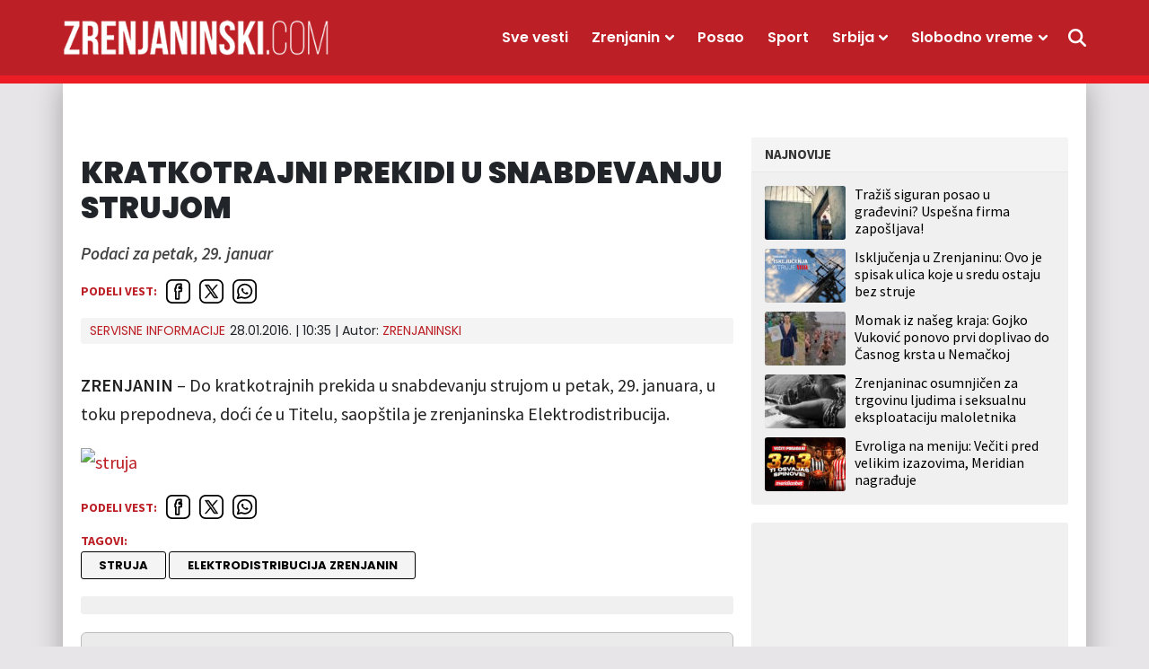

--- FILE ---
content_type: text/html; charset=UTF-8
request_url: https://zrenjaninski.com/servisne-informacije/kratkotrajni-prekidi-u-snabdevanju-strujom/
body_size: 17462
content:
<!doctype html>
<html lang="sr-RS">
<head>
	<meta charset="UTF-8">
	<meta name="viewport" content="width=device-width, initial-scale=1, maximum-scale=1, user-scalable=no">


				<link rel="profile" href="https://gmpg.org/xfn/11">
	<meta name='robots' content='index, follow, max-image-preview:large, max-snippet:-1, max-video-preview:-1' />
	<style>img:is([sizes="auto" i], [sizes^="auto," i]) { contain-intrinsic-size: 3000px 1500px }</style>
	
	<!-- This site is optimized with the Yoast SEO plugin v25.4 - https://yoast.com/wordpress/plugins/seo/ -->
	<title>KRATKOTRAJNI PREKIDI U SNABDEVANJU STRUJOM - Zrenjaninski</title>
	<link rel="canonical" href="https://zrenjaninski.com/servisne-informacije/kratkotrajni-prekidi-u-snabdevanju-strujom/" />
	<meta property="og:locale" content="sr_RS" />
	<meta property="og:type" content="article" />
	<meta property="og:title" content="KRATKOTRAJNI PREKIDI U SNABDEVANJU STRUJOM - Zrenjaninski" />
	<meta property="og:description" content="Podaci za petak, 29. januar" />
	<meta property="og:url" content="https://zrenjaninski.com/servisne-informacije/kratkotrajni-prekidi-u-snabdevanju-strujom/" />
	<meta property="og:site_name" content="Zrenjaninski" />
	<meta property="article:publisher" content="https://www.facebook.com/portalzrenjaninski/" />
	<meta property="article:published_time" content="2016-01-28T09:35:54+00:00" />
	<meta name="author" content="ZRENJANINSKI" />
	<meta name="twitter:card" content="summary_large_image" />
	<meta name="twitter:creator" content="@ZrPortal" />
	<meta name="twitter:site" content="@ZrPortal" />
	<script type="application/ld+json" class="yoast-schema-graph">{"@context":"https://schema.org","@graph":[{"@type":"Article","@id":"https://zrenjaninski.com/servisne-informacije/kratkotrajni-prekidi-u-snabdevanju-strujom/#article","isPartOf":{"@id":"https://zrenjaninski.com/servisne-informacije/kratkotrajni-prekidi-u-snabdevanju-strujom/"},"author":{"name":"ZRENJANINSKI","@id":"https://zrenjaninski.com/#/schema/person/05a59556a8465231b805bd483938bd9d"},"headline":"KRATKOTRAJNI PREKIDI U SNABDEVANJU STRUJOM","datePublished":"2016-01-28T09:35:54+00:00","mainEntityOfPage":{"@id":"https://zrenjaninski.com/servisne-informacije/kratkotrajni-prekidi-u-snabdevanju-strujom/"},"wordCount":29,"commentCount":0,"publisher":{"@id":"https://zrenjaninski.com/#organization"},"image":{"@id":"https://zrenjaninski.com/servisne-informacije/kratkotrajni-prekidi-u-snabdevanju-strujom/#primaryimage"},"thumbnailUrl":"","keywords":["struja","Elektrodistribucija Zrenjanin"],"articleSection":["Servisne informacije"],"inLanguage":"sr-RS","potentialAction":[{"@type":"CommentAction","name":"Comment","target":["https://zrenjaninski.com/servisne-informacije/kratkotrajni-prekidi-u-snabdevanju-strujom/#respond"]}]},{"@type":"WebPage","@id":"https://zrenjaninski.com/servisne-informacije/kratkotrajni-prekidi-u-snabdevanju-strujom/","url":"https://zrenjaninski.com/servisne-informacije/kratkotrajni-prekidi-u-snabdevanju-strujom/","name":"KRATKOTRAJNI PREKIDI U SNABDEVANJU STRUJOM - Zrenjaninski","isPartOf":{"@id":"https://zrenjaninski.com/#website"},"primaryImageOfPage":{"@id":"https://zrenjaninski.com/servisne-informacije/kratkotrajni-prekidi-u-snabdevanju-strujom/#primaryimage"},"image":{"@id":"https://zrenjaninski.com/servisne-informacije/kratkotrajni-prekidi-u-snabdevanju-strujom/#primaryimage"},"thumbnailUrl":"","datePublished":"2016-01-28T09:35:54+00:00","breadcrumb":{"@id":"https://zrenjaninski.com/servisne-informacije/kratkotrajni-prekidi-u-snabdevanju-strujom/#breadcrumb"},"inLanguage":"sr-RS","potentialAction":[{"@type":"ReadAction","target":["https://zrenjaninski.com/servisne-informacije/kratkotrajni-prekidi-u-snabdevanju-strujom/"]}]},{"@type":"ImageObject","inLanguage":"sr-RS","@id":"https://zrenjaninski.com/servisne-informacije/kratkotrajni-prekidi-u-snabdevanju-strujom/#primaryimage","url":"","contentUrl":""},{"@type":"BreadcrumbList","@id":"https://zrenjaninski.com/servisne-informacije/kratkotrajni-prekidi-u-snabdevanju-strujom/#breadcrumb","itemListElement":[{"@type":"ListItem","position":1,"name":"Početna","item":"https://zrenjaninski.com/"},{"@type":"ListItem","position":2,"name":"KRATKOTRAJNI PREKIDI U SNABDEVANJU STRUJOM"}]},{"@type":"WebSite","@id":"https://zrenjaninski.com/#website","url":"https://zrenjaninski.com/","name":"Zrenjaninski","description":"Zrenjaninski informativni portal","publisher":{"@id":"https://zrenjaninski.com/#organization"},"potentialAction":[{"@type":"SearchAction","target":{"@type":"EntryPoint","urlTemplate":"https://zrenjaninski.com/?s={search_term_string}"},"query-input":{"@type":"PropertyValueSpecification","valueRequired":true,"valueName":"search_term_string"}}],"inLanguage":"sr-RS"},{"@type":"Organization","@id":"https://zrenjaninski.com/#organization","name":"Zrenjaninski","url":"https://zrenjaninski.com/","logo":{"@type":"ImageObject","inLanguage":"sr-RS","@id":"https://zrenjaninski.com/#/schema/logo/image/","url":"https://multisite.radio021.rs/zrenjaninski/wp-content/uploads/sites/10/2023/12/favicon.png","contentUrl":"https://multisite.radio021.rs/zrenjaninski/wp-content/uploads/sites/10/2023/12/favicon.png","width":192,"height":192,"caption":"Zrenjaninski"},"image":{"@id":"https://zrenjaninski.com/#/schema/logo/image/"},"sameAs":["https://www.facebook.com/portalzrenjaninski/","https://x.com/ZrPortal","https://www.instagram.com/zrenjaninski/","https://www.youtube.com/channel/UCIYOz5AFJ--0MT31xclyFvA"]},{"@type":"Person","@id":"https://zrenjaninski.com/#/schema/person/05a59556a8465231b805bd483938bd9d","name":"ZRENJANINSKI","image":{"@type":"ImageObject","inLanguage":"sr-RS","@id":"https://zrenjaninski.com/#/schema/person/image/","url":"https://secure.gravatar.com/avatar/9a8691350f9c697d0ca595a72c0a36f3a0afcf9cc553aba318c73deb07faddde?s=96&d=mm&r=g","contentUrl":"https://secure.gravatar.com/avatar/9a8691350f9c697d0ca595a72c0a36f3a0afcf9cc553aba318c73deb07faddde?s=96&d=mm&r=g","caption":"ZRENJANINSKI"},"url":"https://zrenjaninski.com/autor/bisa/"}]}</script>
	<!-- / Yoast SEO plugin. -->


<link rel="alternate" type="application/rss+xml" title="Zrenjaninski &raquo; dovod" href="https://zrenjaninski.com/feed/" />
<link rel="alternate" type="application/rss+xml" title="Zrenjaninski &raquo; dovod komentara" href="https://zrenjaninski.com/comments/feed/" />
<link rel="alternate" type="application/rss+xml" title="Zrenjaninski &raquo; dovod komentara na KRATKOTRAJNI PREKIDI U SNABDEVANJU STRUJOM" href="https://zrenjaninski.com/servisne-informacije/kratkotrajni-prekidi-u-snabdevanju-strujom/feed/" />
<style id='classic-theme-styles-inline-css'>
/*! This file is auto-generated */
.wp-block-button__link{color:#fff;background-color:#32373c;border-radius:9999px;box-shadow:none;text-decoration:none;padding:calc(.667em + 2px) calc(1.333em + 2px);font-size:1.125em}.wp-block-file__button{background:#32373c;color:#fff;text-decoration:none}
</style>
<style id='qsm-quiz-style-inline-css'>


</style>
<style id='global-styles-inline-css'>
:root{--wp--preset--aspect-ratio--square: 1;--wp--preset--aspect-ratio--4-3: 4/3;--wp--preset--aspect-ratio--3-4: 3/4;--wp--preset--aspect-ratio--3-2: 3/2;--wp--preset--aspect-ratio--2-3: 2/3;--wp--preset--aspect-ratio--16-9: 16/9;--wp--preset--aspect-ratio--9-16: 9/16;--wp--preset--color--black: #000000;--wp--preset--color--cyan-bluish-gray: #abb8c3;--wp--preset--color--white: #ffffff;--wp--preset--color--pale-pink: #f78da7;--wp--preset--color--vivid-red: #cf2e2e;--wp--preset--color--luminous-vivid-orange: #ff6900;--wp--preset--color--luminous-vivid-amber: #fcb900;--wp--preset--color--light-green-cyan: #7bdcb5;--wp--preset--color--vivid-green-cyan: #00d084;--wp--preset--color--pale-cyan-blue: #8ed1fc;--wp--preset--color--vivid-cyan-blue: #0693e3;--wp--preset--color--vivid-purple: #9b51e0;--wp--preset--gradient--vivid-cyan-blue-to-vivid-purple: linear-gradient(135deg,rgba(6,147,227,1) 0%,rgb(155,81,224) 100%);--wp--preset--gradient--light-green-cyan-to-vivid-green-cyan: linear-gradient(135deg,rgb(122,220,180) 0%,rgb(0,208,130) 100%);--wp--preset--gradient--luminous-vivid-amber-to-luminous-vivid-orange: linear-gradient(135deg,rgba(252,185,0,1) 0%,rgba(255,105,0,1) 100%);--wp--preset--gradient--luminous-vivid-orange-to-vivid-red: linear-gradient(135deg,rgba(255,105,0,1) 0%,rgb(207,46,46) 100%);--wp--preset--gradient--very-light-gray-to-cyan-bluish-gray: linear-gradient(135deg,rgb(238,238,238) 0%,rgb(169,184,195) 100%);--wp--preset--gradient--cool-to-warm-spectrum: linear-gradient(135deg,rgb(74,234,220) 0%,rgb(151,120,209) 20%,rgb(207,42,186) 40%,rgb(238,44,130) 60%,rgb(251,105,98) 80%,rgb(254,248,76) 100%);--wp--preset--gradient--blush-light-purple: linear-gradient(135deg,rgb(255,206,236) 0%,rgb(152,150,240) 100%);--wp--preset--gradient--blush-bordeaux: linear-gradient(135deg,rgb(254,205,165) 0%,rgb(254,45,45) 50%,rgb(107,0,62) 100%);--wp--preset--gradient--luminous-dusk: linear-gradient(135deg,rgb(255,203,112) 0%,rgb(199,81,192) 50%,rgb(65,88,208) 100%);--wp--preset--gradient--pale-ocean: linear-gradient(135deg,rgb(255,245,203) 0%,rgb(182,227,212) 50%,rgb(51,167,181) 100%);--wp--preset--gradient--electric-grass: linear-gradient(135deg,rgb(202,248,128) 0%,rgb(113,206,126) 100%);--wp--preset--gradient--midnight: linear-gradient(135deg,rgb(2,3,129) 0%,rgb(40,116,252) 100%);--wp--preset--font-size--small: 13px;--wp--preset--font-size--medium: 20px;--wp--preset--font-size--large: 36px;--wp--preset--font-size--x-large: 42px;--wp--preset--spacing--20: 0.44rem;--wp--preset--spacing--30: 0.67rem;--wp--preset--spacing--40: 1rem;--wp--preset--spacing--50: 1.5rem;--wp--preset--spacing--60: 2.25rem;--wp--preset--spacing--70: 3.38rem;--wp--preset--spacing--80: 5.06rem;--wp--preset--shadow--natural: 6px 6px 9px rgba(0, 0, 0, 0.2);--wp--preset--shadow--deep: 12px 12px 50px rgba(0, 0, 0, 0.4);--wp--preset--shadow--sharp: 6px 6px 0px rgba(0, 0, 0, 0.2);--wp--preset--shadow--outlined: 6px 6px 0px -3px rgba(255, 255, 255, 1), 6px 6px rgba(0, 0, 0, 1);--wp--preset--shadow--crisp: 6px 6px 0px rgba(0, 0, 0, 1);}:where(.is-layout-flex){gap: 0.5em;}:where(.is-layout-grid){gap: 0.5em;}body .is-layout-flex{display: flex;}.is-layout-flex{flex-wrap: wrap;align-items: center;}.is-layout-flex > :is(*, div){margin: 0;}body .is-layout-grid{display: grid;}.is-layout-grid > :is(*, div){margin: 0;}:where(.wp-block-columns.is-layout-flex){gap: 2em;}:where(.wp-block-columns.is-layout-grid){gap: 2em;}:where(.wp-block-post-template.is-layout-flex){gap: 1.25em;}:where(.wp-block-post-template.is-layout-grid){gap: 1.25em;}.has-black-color{color: var(--wp--preset--color--black) !important;}.has-cyan-bluish-gray-color{color: var(--wp--preset--color--cyan-bluish-gray) !important;}.has-white-color{color: var(--wp--preset--color--white) !important;}.has-pale-pink-color{color: var(--wp--preset--color--pale-pink) !important;}.has-vivid-red-color{color: var(--wp--preset--color--vivid-red) !important;}.has-luminous-vivid-orange-color{color: var(--wp--preset--color--luminous-vivid-orange) !important;}.has-luminous-vivid-amber-color{color: var(--wp--preset--color--luminous-vivid-amber) !important;}.has-light-green-cyan-color{color: var(--wp--preset--color--light-green-cyan) !important;}.has-vivid-green-cyan-color{color: var(--wp--preset--color--vivid-green-cyan) !important;}.has-pale-cyan-blue-color{color: var(--wp--preset--color--pale-cyan-blue) !important;}.has-vivid-cyan-blue-color{color: var(--wp--preset--color--vivid-cyan-blue) !important;}.has-vivid-purple-color{color: var(--wp--preset--color--vivid-purple) !important;}.has-black-background-color{background-color: var(--wp--preset--color--black) !important;}.has-cyan-bluish-gray-background-color{background-color: var(--wp--preset--color--cyan-bluish-gray) !important;}.has-white-background-color{background-color: var(--wp--preset--color--white) !important;}.has-pale-pink-background-color{background-color: var(--wp--preset--color--pale-pink) !important;}.has-vivid-red-background-color{background-color: var(--wp--preset--color--vivid-red) !important;}.has-luminous-vivid-orange-background-color{background-color: var(--wp--preset--color--luminous-vivid-orange) !important;}.has-luminous-vivid-amber-background-color{background-color: var(--wp--preset--color--luminous-vivid-amber) !important;}.has-light-green-cyan-background-color{background-color: var(--wp--preset--color--light-green-cyan) !important;}.has-vivid-green-cyan-background-color{background-color: var(--wp--preset--color--vivid-green-cyan) !important;}.has-pale-cyan-blue-background-color{background-color: var(--wp--preset--color--pale-cyan-blue) !important;}.has-vivid-cyan-blue-background-color{background-color: var(--wp--preset--color--vivid-cyan-blue) !important;}.has-vivid-purple-background-color{background-color: var(--wp--preset--color--vivid-purple) !important;}.has-black-border-color{border-color: var(--wp--preset--color--black) !important;}.has-cyan-bluish-gray-border-color{border-color: var(--wp--preset--color--cyan-bluish-gray) !important;}.has-white-border-color{border-color: var(--wp--preset--color--white) !important;}.has-pale-pink-border-color{border-color: var(--wp--preset--color--pale-pink) !important;}.has-vivid-red-border-color{border-color: var(--wp--preset--color--vivid-red) !important;}.has-luminous-vivid-orange-border-color{border-color: var(--wp--preset--color--luminous-vivid-orange) !important;}.has-luminous-vivid-amber-border-color{border-color: var(--wp--preset--color--luminous-vivid-amber) !important;}.has-light-green-cyan-border-color{border-color: var(--wp--preset--color--light-green-cyan) !important;}.has-vivid-green-cyan-border-color{border-color: var(--wp--preset--color--vivid-green-cyan) !important;}.has-pale-cyan-blue-border-color{border-color: var(--wp--preset--color--pale-cyan-blue) !important;}.has-vivid-cyan-blue-border-color{border-color: var(--wp--preset--color--vivid-cyan-blue) !important;}.has-vivid-purple-border-color{border-color: var(--wp--preset--color--vivid-purple) !important;}.has-vivid-cyan-blue-to-vivid-purple-gradient-background{background: var(--wp--preset--gradient--vivid-cyan-blue-to-vivid-purple) !important;}.has-light-green-cyan-to-vivid-green-cyan-gradient-background{background: var(--wp--preset--gradient--light-green-cyan-to-vivid-green-cyan) !important;}.has-luminous-vivid-amber-to-luminous-vivid-orange-gradient-background{background: var(--wp--preset--gradient--luminous-vivid-amber-to-luminous-vivid-orange) !important;}.has-luminous-vivid-orange-to-vivid-red-gradient-background{background: var(--wp--preset--gradient--luminous-vivid-orange-to-vivid-red) !important;}.has-very-light-gray-to-cyan-bluish-gray-gradient-background{background: var(--wp--preset--gradient--very-light-gray-to-cyan-bluish-gray) !important;}.has-cool-to-warm-spectrum-gradient-background{background: var(--wp--preset--gradient--cool-to-warm-spectrum) !important;}.has-blush-light-purple-gradient-background{background: var(--wp--preset--gradient--blush-light-purple) !important;}.has-blush-bordeaux-gradient-background{background: var(--wp--preset--gradient--blush-bordeaux) !important;}.has-luminous-dusk-gradient-background{background: var(--wp--preset--gradient--luminous-dusk) !important;}.has-pale-ocean-gradient-background{background: var(--wp--preset--gradient--pale-ocean) !important;}.has-electric-grass-gradient-background{background: var(--wp--preset--gradient--electric-grass) !important;}.has-midnight-gradient-background{background: var(--wp--preset--gradient--midnight) !important;}.has-small-font-size{font-size: var(--wp--preset--font-size--small) !important;}.has-medium-font-size{font-size: var(--wp--preset--font-size--medium) !important;}.has-large-font-size{font-size: var(--wp--preset--font-size--large) !important;}.has-x-large-font-size{font-size: var(--wp--preset--font-size--x-large) !important;}
:where(.wp-block-post-template.is-layout-flex){gap: 1.25em;}:where(.wp-block-post-template.is-layout-grid){gap: 1.25em;}
:where(.wp-block-columns.is-layout-flex){gap: 2em;}:where(.wp-block-columns.is-layout-grid){gap: 2em;}
:root :where(.wp-block-pullquote){font-size: 1.5em;line-height: 1.6;}
</style>
<style id='akismet-widget-style-inline-css'>

			.a-stats {
				--akismet-color-mid-green: #357b49;
				--akismet-color-white: #fff;
				--akismet-color-light-grey: #f6f7f7;

				max-width: 350px;
				width: auto;
			}

			.a-stats * {
				all: unset;
				box-sizing: border-box;
			}

			.a-stats strong {
				font-weight: 600;
			}

			.a-stats a.a-stats__link,
			.a-stats a.a-stats__link:visited,
			.a-stats a.a-stats__link:active {
				background: var(--akismet-color-mid-green);
				border: none;
				box-shadow: none;
				border-radius: 8px;
				color: var(--akismet-color-white);
				cursor: pointer;
				display: block;
				font-family: -apple-system, BlinkMacSystemFont, 'Segoe UI', 'Roboto', 'Oxygen-Sans', 'Ubuntu', 'Cantarell', 'Helvetica Neue', sans-serif;
				font-weight: 500;
				padding: 12px;
				text-align: center;
				text-decoration: none;
				transition: all 0.2s ease;
			}

			/* Extra specificity to deal with TwentyTwentyOne focus style */
			.widget .a-stats a.a-stats__link:focus {
				background: var(--akismet-color-mid-green);
				color: var(--akismet-color-white);
				text-decoration: none;
			}

			.a-stats a.a-stats__link:hover {
				filter: brightness(110%);
				box-shadow: 0 4px 12px rgba(0, 0, 0, 0.06), 0 0 2px rgba(0, 0, 0, 0.16);
			}

			.a-stats .count {
				color: var(--akismet-color-white);
				display: block;
				font-size: 1.5em;
				line-height: 1.4;
				padding: 0 13px;
				white-space: nowrap;
			}
		
</style>
<link rel='stylesheet' id='wpo_min-header-0-css' href='https://zrenjaninski.com/wp-content/cache/wpo-minify/1751437668/assets/wpo-minify-header-622412e9.min.css' media='all' />
<link rel='stylesheet' id='wordpress-popular-posts-css-css' href='https://zrenjaninski.com/wp-content/plugins/wordpress-popular-posts/assets/css/wpp.css' media='all' />
<link rel='stylesheet' id='wpo_min-header-2-css' href='https://zrenjaninski.com/wp-content/cache/wpo-minify/1751437668/assets/wpo-minify-header-c62b14a7.min.css' media='all' />
<link rel='stylesheet' id='mreza021-style-css' href='https://zrenjaninski.com/wp-content/themes/mreza021-zrenjaninski-child/style.css' media='all' />
<link rel='stylesheet' id='wpo_min-header-4-css' href='https://zrenjaninski.com/wp-content/cache/wpo-minify/1751437668/assets/wpo-minify-header-8e841340.min.css' media='all' />
<script src="https://zrenjaninski.com/wp-includes/js/jquery/jquery.min.js" id="jquery-core-js"></script>
<script src="https://zrenjaninski.com/wp-includes/js/jquery/jquery-migrate.min.js" id="jquery-migrate-js"></script>
<script id="yop-public-js-extra">
var objectL10n = {"yopPollParams":{"urlParams":{"ajax":"https:\/\/zrenjaninski.com\/wp-admin\/admin-ajax.php","wpLogin":"https:\/\/zrenjaninski.com\/wp-login.php?redirect_to=https%3A%2F%2Fzrenjaninski.com%2Fwp-admin%2Fadmin-ajax.php%3Faction%3Dyop_poll_record_wordpress_vote"},"apiParams":{"reCaptcha":{"siteKey":""},"reCaptchaV2Invisible":{"siteKey":""},"reCaptchaV3":{"siteKey":""},"hCaptcha":{"siteKey":""},"cloudflareTurnstile":{"siteKey":""}},"captchaParams":{"imgPath":"https:\/\/zrenjaninski.com\/wp-content\/plugins\/yop-poll\/public\/assets\/img\/","url":"https:\/\/zrenjaninski.com\/wp-content\/plugins\/yop-poll\/app.php","accessibilityAlt":"Sound icon","accessibilityTitle":"Accessibility option: listen to a question and answer it!","accessibilityDescription":"Type below the <strong>answer<\/strong> to what you hear. Numbers or words:","explanation":"Click or touch the <strong>ANSWER<\/strong>","refreshAlt":"Refresh\/reload icon","refreshTitle":"Refresh\/reload: get new images and accessibility option!"},"voteParams":{"invalidPoll":"Invalid Poll","noAnswersSelected":"Nije izabran nijedan odgovor","minAnswersRequired":"At least {min_answers_allowed} answer(s) required","maxAnswersRequired":"A max of {max_answers_allowed} answer(s) accepted","noAnswerForOther":"No other answer entered","noValueForCustomField":"{custom_field_name} is required","tooManyCharsForCustomField":"Text for {custom_field_name} is too long","consentNotChecked":"You must agree to our terms and conditions","noCaptchaSelected":"Captcha is required","thankYou":"Hvala vam \u0161to ste glasali"},"resultsParams":{"singleVote":"glasova","multipleVotes":"glasalo do sada","singleAnswer":"odgovor","multipleAnswers":"odgovori"}}};
</script>
<script src="https://zrenjaninski.com/wp-content/plugins/yop-poll/public/assets/js/yop-poll-public-6.5.37.min.js" id="yop-public-js"></script>
<script id="wpp-json" type="application/json">
{"sampling_active":0,"sampling_rate":100,"ajax_url":"https:\/\/zrenjaninski.com\/wp-json\/wordpress-popular-posts\/v1\/popular-posts","api_url":"https:\/\/zrenjaninski.com\/wp-json\/wordpress-popular-posts","ID":16082,"token":"2f700d9039","lang":0,"debug":0}
</script>
<script src="https://zrenjaninski.com/wp-content/plugins/wordpress-popular-posts/assets/js/wpp.min.js" id="wpp-js-js"></script>
<link rel="https://api.w.org/" href="https://zrenjaninski.com/wp-json/" /><link rel="alternate" title="JSON" type="application/json" href="https://zrenjaninski.com/wp-json/wp/v2/posts/16082" /><link rel="alternate" title="oEmbed (JSON)" type="application/json+oembed" href="https://zrenjaninski.com/wp-json/oembed/1.0/embed?url=https%3A%2F%2Fzrenjaninski.com%2Fservisne-informacije%2Fkratkotrajni-prekidi-u-snabdevanju-strujom%2F" />
<link rel="alternate" title="oEmbed (XML)" type="text/xml+oembed" href="https://zrenjaninski.com/wp-json/oembed/1.0/embed?url=https%3A%2F%2Fzrenjaninski.com%2Fservisne-informacije%2Fkratkotrajni-prekidi-u-snabdevanju-strujom%2F&#038;format=xml" />
<!-- Analytics Google tag (gtag.js) -->
<script async src="https://www.googletagmanager.com/gtag/js?id=G-40Z5QN7RHY"></script>
<script>
  window.dataLayer = window.dataLayer || [];
  function gtag(){dataLayer.push(arguments);}
  gtag('js', new Date());

  gtag('config', 'G-40Z5QN7RHY');
</script>

<!-- /23062045627/Mreza-Naslovna-Desktop-P2 -->
<script async src="https://securepubads.g.doubleclick.net/tag/js/gpt.js"></script>
<script>
  window.googletag = window.googletag || {cmd: []};
  googletag.cmd.push(function() {
    googletag.defineSlot('/23062045627/Mreza-Naslovna-Desktop-P2', [970, 250], 'div-gpt-ad-1706203726268-0').addService(googletag.pubads());
    googletag.pubads().collapseEmptyDivs();
    googletag.enableServices();
  });
</script>

<!-- /23062045627/Mreza-Naslovna-Mobile-P2 -->
<script>
  window.googletag = window.googletag || {cmd: []};
  googletag.cmd.push(function() {
    googletag.defineSlot('/23062045627/Mreza-Naslovna-Mobile-P2', [320, 100], 'div-gpt-ad-1706205189641-0').addService(googletag.pubads());
    googletag.pubads().collapseEmptyDivs();
    googletag.enableServices();
  });
</script>

<!-- /23062045627/Mreza-Naslovna-Desktop/Mobile-P1 -->
<script>
  window.googletag = window.googletag || {cmd: []};
  googletag.cmd.push(function() {
    googletag.defineSlot('/23062045627/Mreza-Naslovna-Desktop//Mobile-P1', [300, 250], 'div-gpt-ad-1706206166382-0').addService(googletag.pubads());
    googletag.pubads().collapseEmptyDivs();
    googletag.enableServices();
  });
</script>

<!-- /23062045627/Mreza-Naslovna-Desktop-P3 -->
<script>
  window.googletag = window.googletag || {cmd: []};
  googletag.cmd.push(function() {
    googletag.defineSlot('/23062045627/Mreza-Naslovna-Desktop-P3', [728, 90], 'div-gpt-ad-1706206709663-0').addService(googletag.pubads());
    googletag.pubads().collapseEmptyDivs();
    googletag.enableServices();
  });
</script>

<!-- /23062045627/Mreza-Mobile-P3 -->
<script>
  window.googletag = window.googletag || {cmd: []};
  googletag.cmd.push(function() {
    googletag.defineSlot('/23062045627/Mreza-Mobile-P3', [300, 250], 'div-gpt-ad-mreza-mobile-p3').addService(googletag.pubads());
    googletag.pubads().collapseEmptyDivs();
    googletag.enableServices();
  });
</script>

<!-- /23062045627/Mreza-Desktop/Mobile-P4 -->
<script>
  window.googletag = window.googletag || {cmd: []};
  googletag.cmd.push(function() {
    googletag.defineSlot('/23062045627/Mreza-Naslovna-Desktop//Mobile-P4', [300, 250], 'div-gpt-ad-1706207627460-0').addService(googletag.pubads());
    googletag.pubads().collapseEmptyDivs();
    googletag.enableServices();
  });
</script>

<!-- /23062045627/Mreza-Desktop-P5 -->
<script>
  window.googletag = window.googletag || {cmd: []};
  googletag.cmd.push(function() {
    googletag.defineSlot('/23062045627/Mreza-Desktop-P5', [728, 90], 'div-gpt-ad-mreza-desktop-p5').addService(googletag.pubads());
    googletag.pubads().collapseEmptyDivs();
    googletag.enableServices();
  });
</script>

<!-- /23062045627/Naslovna-Mobile-P5 -->
<script>
  window.googletag = window.googletag || {cmd: []};
  googletag.cmd.push(function() {
    googletag.defineSlot('/23062045627/Naslovna-Mobile-P5', [300, 250], 'div-gpt-ad-naslovna-mobile-p5').addService(googletag.pubads());
    googletag.pubads().collapseEmptyDivs();
    googletag.enableServices();
  });
</script>

<!-- /23062045627/Naslovna-Desktop-P6 -->
<script>
  window.googletag = window.googletag || {cmd: []};
  googletag.cmd.push(function() {
    googletag.defineSlot('/23062045627/Naslovna-Desktop-P6', [728, 90], 'div-gpt-ad-naslovna-desktop-p6').addService(googletag.pubads());
    googletag.pubads().collapseEmptyDivs();
    googletag.enableServices();
  });
</script>

<!-- /23062045627/Naslovna-Mobile-P6 -->
<script>
  window.googletag = window.googletag || {cmd: []};
  googletag.cmd.push(function() {
    googletag.defineSlot('/23062045627/Naslovna-Mobile-P6', [300, 250], 'div-gpt-ad-naslovna-mobile-p6').addService(googletag.pubads());
    googletag.pubads().collapseEmptyDivs();
    googletag.enableServices();
  });
</script>


<!-- /23062045627/Naslovna-Desktop-P7 -->
<script>
  window.googletag = window.googletag || {cmd: []};
  googletag.cmd.push(function() {
    googletag.defineSlot('/23062045627/Naslovna-Desktop-P7', [970, 250], 'div-gpt-ad-naslovna-desktop-p7').addService(googletag.pubads());
    googletag.pubads().collapseEmptyDivs();
    googletag.enableServices();
  });
</script>

<!-- /23062045627/Naslovna-Mobile-P7 -->
<script>
  window.googletag = window.googletag || {cmd: []};
  googletag.cmd.push(function() {
    googletag.defineSlot('/23062045627/Naslovna-Mobile-P7', [320, 100], 'div-gpt-ad-naslovna-mobile-p7').addService(googletag.pubads());
    googletag.pubads().collapseEmptyDivs();
    googletag.enableServices();
  });
</script>

<!-- /23062045627/Desktop-Mobile-P8 -->
<script>
  window.googletag = window.googletag || {cmd: []};
  googletag.cmd.push(function() {
    googletag.defineSlot('/23062045627/Naslovna-Desktop-P8', [300, 250], 'div-gpt-ad-naslovna-desktop-p8').addService(googletag.pubads());
    googletag.pubads().collapseEmptyDivs();
    googletag.enableServices();
  });
</script>

<!-- /23062045627/Desktop-Mobile-P9 -->
<script>
  window.googletag = window.googletag || {cmd: []};
  googletag.cmd.push(function() {
    googletag.defineSlot('/23062045627/Desktop-Mobile-P9', [300, 250], 'div-gpt-ad-desktop-mobile-p9').addService(googletag.pubads());
    googletag.pubads().collapseEmptyDivs();
    googletag.enableServices();
  });
</script>

<!-- /23062045627/Desktop-Mobile-P10 -->
<script>
  window.googletag = window.googletag || {cmd: []};
  googletag.cmd.push(function() {
    googletag.defineSlot('/23062045627/Desktop-Mobile-P10', [300, 250], 'div-gpt-ad-desktop-mobile-p10').addService(googletag.pubads());
    googletag.pubads().collapseEmptyDivs();
    googletag.enableServices();
  });
</script>

<!-- /23062045627/Naslovna-Desktop-P11 -->
<script>
  window.googletag = window.googletag || {cmd: []};
  googletag.cmd.push(function() {
    googletag.defineSlot('/23062045627/Naslovna-Desktop-P11', [728, 90], 'div-gpt-ad-naslovna-desktop-p11').addService(googletag.pubads());
    googletag.pubads().collapseEmptyDivs();
    googletag.enableServices();
  });
</script>

<!-- /23062045627/Naslovna-Mobile-P11 -->
<script>
  window.googletag = window.googletag || {cmd: []};
  googletag.cmd.push(function() {
    googletag.defineSlot('/23062045627/Naslovna-Mobile-P11', [300, 250], 'div-gpt-ad-naslovna-mobile-p11').addService(googletag.pubads());
    googletag.pubads().collapseEmptyDivs();
    googletag.enableServices();
  });
</script>

<!-- /23062045627/Category-list-Middle-P5-Desktop -->
<script>
  window.googletag = window.googletag || {cmd: []};
  googletag.cmd.push(function() {
    googletag.defineSlot('/23062045627/Category-list-Middle-P5-Desktop', [728, 90], 'div-gpt-ad-category-list-middle-p5-desktop').addService(googletag.pubads());
    googletag.pubads().collapseEmptyDivs();
    googletag.enableServices();
  });
</script>

<!-- /23062045627/Category-list-Inline-Last-P6-Desktop -->
<script>
  window.googletag = window.googletag || {cmd: []};
  googletag.cmd.push(function() {
    googletag.defineSlot('/23062045627/Category-list-Inline-Last-P6-Desktop', [728, 90], 'div-gpt-ad-category-list-inline-last-p6-desktop').addService(googletag.pubads());
    googletag.pubads().collapseEmptyDivs();
    googletag.enableServices();
  });
</script>

<!-- /23062045627/In-article-banner - Desktop -->
<script>
  window.googletag = window.googletag || {cmd: []};
  googletag.cmd.push(function() {
    googletag.defineSlot('/23062045627/In-article-banner', [728, 90], 'div-gpt-ad-in-article-banner').addService(googletag.pubads());
    googletag.pubads().collapseEmptyDivs();
    googletag.enableServices();
  });
</script>


<!-- /23062045627/In-article-banner-Mobile -->
<script>
  window.googletag = window.googletag || {cmd: []};
  googletag.cmd.push(function() {
    googletag.defineSlot('/23062045627/In-article-banner-Mobile', [300, 250], 'div-gpt-ad-in-article-banner-mobile').addService(googletag.pubads());
    googletag.pubads().collapseEmptyDivs();
    googletag.enableServices();
  });
</script>

<!-- /23062045627/Single-post-Banner-below-article - Desktop -->
<script>
  window.googletag = window.googletag || {cmd: []};
  googletag.cmd.push(function() {
    googletag.defineSlot('/23062045627/Single-post-Banner-below-article', [728, 90], 'div-gpt-ad-single-post-banner-below-article').addService(googletag.pubads());
    googletag.pubads().collapseEmptyDivs();
    googletag.enableServices();
  });
</script>

<!-- /23062045627/Single-post-Banner-below-article - Mobile -->
<script>
  window.googletag = window.googletag || {cmd: []};
  googletag.cmd.push(function() {
    googletag.defineSlot('/23062045627/Single-post-Banner-below-article-Mobile', [300, 250], 'div-gpt-ad-single-post-banner-below-article-mobile').addService(googletag.pubads());
    googletag.pubads().collapseEmptyDivs();
    googletag.enableServices();
  });
</script>

<!-- /23062045627/google-728x60 -->
<script>
  window.googletag = window.googletag || {cmd: []};
  googletag.cmd.push(function() {
    googletag.defineSlot('/23062045627/google-728x90', [728, 90], 'div-gpt-ad-google-728x90').addService(googletag.pubads());
    googletag.pubads().collapseEmptyDivs();
    googletag.enableServices();
  });
</script>

<!-- /23062045627/google-300x250 -->
<script>
  window.googletag = window.googletag || {cmd: []};
  googletag.cmd.push(function() {
    googletag.defineSlot('/23062045627/google-300x250', [300, 250], 'div-gpt-ad-google-300x250').addService(googletag.pubads());
    googletag.pubads().collapseEmptyDivs();
    googletag.enableServices();
  });
</script>            <style id="wpp-loading-animation-styles">@-webkit-keyframes bgslide{from{background-position-x:0}to{background-position-x:-200%}}@keyframes bgslide{from{background-position-x:0}to{background-position-x:-200%}}.wpp-widget-placeholder,.wpp-widget-block-placeholder,.wpp-shortcode-placeholder{margin:0 auto;width:60px;height:3px;background:#dd3737;background:linear-gradient(90deg,#dd3737 0%,#571313 10%,#dd3737 100%);background-size:200% auto;border-radius:3px;-webkit-animation:bgslide 1s infinite linear;animation:bgslide 1s infinite linear}</style>
            <link rel="pingback" href="https://zrenjaninski.com/xmlrpc.php"><style>.recentcomments a{display:inline !important;padding:0 !important;margin:0 !important;}</style><link rel="icon" href="https://zrenjaninski.com/wp-content/uploads/sites/10/2023/12/favicon-45x45.png" sizes="32x32" />
<link rel="icon" href="https://zrenjaninski.com/wp-content/uploads/sites/10/2023/12/favicon.png" sizes="192x192" />
<link rel="apple-touch-icon" href="https://zrenjaninski.com/wp-content/uploads/sites/10/2023/12/favicon.png" />
<meta name="msapplication-TileImage" content="https://zrenjaninski.com/wp-content/uploads/sites/10/2023/12/favicon.png" />
		<style id="wp-custom-css">
			:root {
  touch-action: pan-x pan-y;
  height: 100% 
}
/*header.header {
        border-bottom: 9px solid #363636;
    }
	
header.header {
    background: #262626;*/
}

.story .storyBody a.hideLink {
	color: #222!important;
} 		</style>
		</head>
<body data-rsssl=1 class="wp-singular post-template-default single single-post postid-16082 single-format-standard wp-custom-logo wp-theme-mreza021 wp-child-theme-mreza021-zrenjaninski-child">
	<header class="header" role="banner" id="header">
		<div class="navWrap container" id="nav-wrap">
						<a href="https://zrenjaninski.com/" class="logo d-flex flex-grow-1 align-items-center"><img src="https://zrenjaninski.com/wp-content/uploads/sites/10/2023/12/logo.webp" alt="Zrenjaninski" title="Zrenjaninski" /></a>
			<nav role="navigation" class="me-xl-2">
				<ul id="primary-menu" class="menu"><li id="handled-search" class="item"></li><li  id="menu-item-176618" class="menu-item menu-item-type-post_type menu-item-object-page item item-176618"><a href="https://zrenjaninski.com/sve-vesti/" class="nav-link ">Sve vesti</a></li>
<li  id="menu-item-175510" class="menu-item menu-item-type-taxonomy menu-item-object-category menu-item-has-children has-submenu item item-175510"><a href="https://zrenjaninski.com/vesti-zrenjanin/" class="nav-link  dropdown-toggle" data-bs-toggle="dropdownfix" aria-haspopup="true" aria-expanded="false">Zrenjanin</a>
<ul class="submenu  depth_0">
	<li  id="menu-item-55219" class="menu-item menu-item-type-taxonomy menu-item-object-category current-post-ancestor current-menu-parent current-post-parent item item-55219"><a href="https://zrenjaninski.com/servisne-informacije/" class="dropdown-item active">Servisne informacije</a></li>
	<li  id="menu-item-55212" class="menu-item menu-item-type-taxonomy menu-item-object-category item item-55212"><a href="https://zrenjaninski.com/ekonomija/" class="dropdown-item ">Ekonomija</a></li>
	<li  id="menu-item-55213" class="menu-item menu-item-type-taxonomy menu-item-object-category item item-55213"><a href="https://zrenjaninski.com/grad/" class="dropdown-item ">Grad</a></li>
	<li  id="menu-item-55211" class="menu-item menu-item-type-taxonomy menu-item-object-category item item-55211"><a href="https://zrenjaninski.com/drustvo/" class="dropdown-item ">Društvo</a></li>
	<li  id="menu-item-55214" class="menu-item menu-item-type-taxonomy menu-item-object-category item item-55214"><a href="https://zrenjaninski.com/hronika/" class="dropdown-item ">Hronika</a></li>
	<li  id="menu-item-55217" class="menu-item menu-item-type-taxonomy menu-item-object-category item item-55217"><a href="https://zrenjaninski.com/poljoprivreda/" class="dropdown-item ">Poljoprivreda</a></li>
	<li  id="menu-item-55215" class="menu-item menu-item-type-taxonomy menu-item-object-category item item-55215"><a href="https://zrenjaninski.com/kultura/" class="dropdown-item ">Kultura</a></li>
	<li  id="menu-item-55216" class="menu-item menu-item-type-taxonomy menu-item-object-category item item-55216"><a href="https://zrenjaninski.com/politika/" class="dropdown-item ">Politika</a></li>
</ul>
</li>
<li  id="menu-item-70807" class="menu-item menu-item-type-custom menu-item-object-custom item item-70807"><a href="/tag/posao/" class="nav-link ">Posao</a></li>
<li  id="menu-item-55220" class="menu-item menu-item-type-taxonomy menu-item-object-category item item-55220"><a href="https://zrenjaninski.com/sport/" class="nav-link ">Sport</a></li>
<li  id="menu-item-175514" class="menu-item menu-item-type-taxonomy menu-item-object-category menu-item-has-children has-submenu item item-175514"><a href="https://zrenjaninski.com/srbija/" class="nav-link  dropdown-toggle" data-bs-toggle="dropdownfix" aria-haspopup="true" aria-expanded="false">Srbija</a>
<ul class="submenu  depth_0">
	<li  id="menu-item-175515" class="menu-item menu-item-type-taxonomy menu-item-object-category item item-175515"><a href="https://zrenjaninski.com/vojvodina/" class="dropdown-item ">Vojvodina</a></li>
	<li  id="menu-item-176619" class="menu-item menu-item-type-taxonomy menu-item-object-category item item-176619"><a href="https://zrenjaninski.com/srednji-banat/" class="dropdown-item ">Srednji Banat</a></li>
</ul>
</li>
<li  id="menu-item-75234" class="menu-item menu-item-type-taxonomy menu-item-object-category menu-item-has-children has-submenu item item-75234"><a href="https://zrenjaninski.com/slobodno-vreme/" class="nav-link  dropdown-toggle" data-bs-toggle="dropdownfix" aria-haspopup="true" aria-expanded="false">Slobodno vreme</a>
<ul class="submenu  depth_0">
	<li  id="menu-item-75236" class="menu-item menu-item-type-taxonomy menu-item-object-category item item-75236"><a href="https://zrenjaninski.com/gastro-kutak/" class="dropdown-item ">Gastro kutak</a></li>
	<li  id="menu-item-75237" class="menu-item menu-item-type-taxonomy menu-item-object-category item item-75237"><a href="https://zrenjaninski.com/kat-marketing/" class="dropdown-item ">Marketing</a></li>
	<li  id="menu-item-75235" class="menu-item menu-item-type-taxonomy menu-item-object-category item item-75235"><a href="https://zrenjaninski.com/akcije/" class="dropdown-item ">Akcije</a></li>
</ul>
</li>
<li class="d-block d-xl-none"><a href="javascript:void(0);" class="toggle"><svg viewBox="0 0 100 100" class="hamburger"><path class="line line1" d="M 20,29.000046 H 80.000231 C 80.000231,29.000046 94.498839,28.817352 94.532987,66.711331 94.543142,77.980673 90.966081,81.670246 85.259173,81.668997 79.552261,81.667751 75.000211,74.999942 75.000211,74.999942 L 25.000021,25.000058" /><path class="line line2" d="M 20,50 H 80" /><path class="line line3" d="M 20,70.999954 H 80.000231 C 80.000231,70.999954 94.498839,71.182648 94.532987,33.288669 94.543142,22.019327 90.966081,18.329754 85.259173,18.331003 79.552261,18.332249 75.000211,25.000058 75.000211,25.000058 L 25.000021,74.999942" /></svg></a></li></ul>			</nav>
			<div class="topLinks align-items-stretch" id="top-links">
				<a class="d-none d-xl-flex align-items-center" href="" title="Pretraga" onclick="openSearch()">
					<svg class="icon search" xmlns="http://www.w3.org/2000/svg" viewBox="0 0 512 512">
						<path class="srchIcn" d="M416 208c0 45.9-14.9 88.3-40 122.7L502.6 457.4c12.5 12.5 12.5 32.8 0 45.3s-32.8 12.5-45.3 0L330.7 376c-34.4 25.2-76.8 40-122.7 40C93.1 416 0 322.9 0 208S93.1 0 208 0S416 93.1 416 208zM208 352a144 144 0 1 0 0-288 144 144 0 1 0 0 288z"/>
					</svg>
					<span class="d-xl-none">Pretraga</span>
				</a>
			</div>

		</div>
		<div id="xl-search">
			<div id="main-search" class="searchContainer d-flex align-items-center justify-content-center">
				<ul><li id="search-2" class="widget widget_search"><form role="search" method="get" class="search-form" action="https://zrenjaninski.com/">
				<label>
					<span class="screen-reader-text">Pretraga za:</span>
					<input type="search" class="search-field" placeholder="Pretraga &hellip;" value="" name="s" />
				</label>
				<input type="submit" class="search-submit" value="Pretraži" />
			</form></li>
</ul>
				<div class="search">
					<svg onclick="closeSearch()" class="close d-none d-xl-block" viewBox="0 0 365.696 365.696">
						<path d="M243.188 182.86L356.32 69.726c12.5-12.5 12.5-32.766 0-45.247L341.238 9.398c-12.504-12.503-32.77-12.503-45.25 0L182.86 122.528 69.727 9.374c-12.5-12.5-32.766-12.5-45.247 0L9.375 24.457c-12.5 12.504-12.5 32.77 0 45.25l113.152 113.152L9.398 295.99c-12.503 12.503-12.503 32.769 0 45.25L24.48 356.32c12.5 12.5 32.766 12.5 45.247 0l113.132-113.132L295.99 356.32c12.503 12.5 32.769 12.5 45.25 0l15.081-15.082c12.5-12.504 12.5-32.77 0-45.25zm0 0"/>
					</svg>
				</div>
			</div>
		</div>
	</header>
	<section class="container p-0 py-4 p-xl-4 plot">
		<!-- Story top banner -->
		<div class="topBanner breakout">
			<div class="container px-0 text-center pb-4">
				<li id="custom_html-28" class="widget_text widget widget_custom_html"><div class="textwidget custom-html-widget">	<!-- Homepage top banner - P2-->
	<section class="topBanner">
		<div class="container text-center px-0 px-xl-2 pb-4">
			<div class="d-none d-xl-block">
				<!-- /23062045627/Mreza-Naslovna-Desktop-P2 -->
				<div id='div-gpt-ad-1706203726268-0' style='min-width: 970px; min-height: 250px;'>
					<script>
						googletag.cmd.push(function() { googletag.display('div-gpt-ad-1706203726268-0'); });
					</script>
				</div>
			</div>
			<div class="d-xl-none m-auto text-center w-100 breakout">
				<!-- /23062045627/Mreza-Naslovna-Mobile-P2 -->
				<div id='div-gpt-ad-1706205189641-0' style='min-width: 320px; min-height: 100px;'>
					<script>
						googletag.cmd.push(function() { googletag.display('div-gpt-ad-1706205189641-0'); });
					</script>
				</div>
			</div>
		</div>
	</section></div></li>
			</div>
		</div>
		<div class="contentWrap">
			<main>

				<article id="post-16082" class="post-16082 post type-post status-publish format-standard has-post-thumbnail hentry category-servisne-informacije tag-struja tag-elektrodistribucija-zrenjanin">
	<div class="story px-4 px-xl-0">
		<div class="storyHeading">
			<h1 class="mb-4">KRATKOTRAJNI PREKIDI U SNABDEVANJU STRUJOM</h1>			<div class="storyLead mb-3 mt-1"><p>Podaci za petak, 29. januar</p>
</div>

			<div class="storyShare mb-3 d-flex justify-content-start align-items-center">
				<h4 class="me-2">Podeli vest:</h4>
				<a class="me-2" href="https://facebook.com/sharer.php?u=https://zrenjaninski.com/servisne-informacije/kratkotrajni-prekidi-u-snabdevanju-strujom/" target="_blank"><img src="https://zrenjaninski.com/wp-content/themes/mreza021/images/share-facebook.svg" alt="Facebook" title="Facebook"></a>
				<a class="me-2" href="https://twitter.com/intent/tweet?url=https://zrenjaninski.com/servisne-informacije/kratkotrajni-prekidi-u-snabdevanju-strujom/&amp;text=KRATKOTRAJNI PREKIDI U SNABDEVANJU STRUJOM" target="_blank"><img src="https://zrenjaninski.com/wp-content/themes/mreza021/images/share-twitter.svg" alt="Twitter" title="Twitter"></a>
				<a class="me-2" href="https://wa.me/?text=https://zrenjaninski.com/servisne-informacije/kratkotrajni-prekidi-u-snabdevanju-strujom/" target="_blank"><img src="https://zrenjaninski.com/wp-content/themes/mreza021/images/share-whatsapp.svg" alt="WhatsApp" title="WhatsApp"></a>
							</div>

							<div class="storyMeta mb-4">
					<div class="meta px-2 py-1">
						<span class="cat-links"><a href="https://zrenjaninski.com/servisne-informacije/" rel="category tag">Servisne informacije</a></span>28.01.2016. | 10:35<span class="author "> | Autor:  <span class="author vcard"><a class="url fn n" href="https://zrenjaninski.com/autor/bisa/">ZRENJANINSKI</a></span></span>					</div>
				</div><!-- .entry-meta -->
					</div><!-- .entry-header -->

		
		<div class="storyImage"></div>
		<div class="storyBody mb-4">
			<p><strong>ZRENJANIN</strong> &#8211; Do kratkotrajnih prekida u snabdevanju strujom u petak, 29. januara, u toku prepodneva, doći će u Titelu, saopštila je zrenjaninska Elektrodistribucija.</p>
<p><a href="https://www.zrenjaninski.com/wp-content/uploads/sites/10/2015/10/DSC_6120-majstor-na-banderi.jpg" data-slb-active="1" data-slb-asset="1089219145" data-slb-group="slb"><img fetchpriority="high" decoding="async" class="alignnone wp-image-11613 size-full" src="https://www.zrenjaninski.com/wp-content/uploads/sites/10/2015/10/DSC_6120-majstor-na-banderi.jpg" alt="struja" width="800" height="600" /></a></p>

		</div><!-- .entry-content -->
		<div class="storyShare mb-3 d-flex justify-content-start align-items-center">
			<h4 class="me-2">Podeli vest:</h4>
			<a class="me-2" href="https://facebook.com/sharer.php?u=https://zrenjaninski.com/servisne-informacije/kratkotrajni-prekidi-u-snabdevanju-strujom/" target="_blank"><img src="https://zrenjaninski.com/wp-content/themes/mreza021/images/share-facebook.svg" alt="Facebook" title="Facebook"></a>
			<a class="me-2" href="https://twitter.com/intent/tweet?url=https://zrenjaninski.com/servisne-informacije/kratkotrajni-prekidi-u-snabdevanju-strujom/&amp;text=KRATKOTRAJNI PREKIDI U SNABDEVANJU STRUJOM" target="_blank"><img src="https://zrenjaninski.com/wp-content/themes/mreza021/images/share-twitter.svg" alt="Twitter" title="Twitter"></a>
			<a class="me-2" href="https://wa.me/?text=https://zrenjaninski.com/servisne-informacije/kratkotrajni-prekidi-u-snabdevanju-strujom/" target="_blank"><img src="https://zrenjaninski.com/wp-content/themes/mreza021/images/share-whatsapp.svg" alt="WhatsApp" title="WhatsApp"></a>
					</div>

						<div class="mb-5 tags">
					<h4 class="mb-1">Tagovi:</h4>
					<a href="https://zrenjaninski.com/tag/struja/" rel="tag">struja</a><a href="https://zrenjaninski.com/tag/elektrodistribucija-zrenjanin/" rel="tag">Elektrodistribucija Zrenjanin</a>				</div>
				<li id="custom_html-15" class="widget_text widget widget_custom_html"><div class="textwidget custom-html-widget"><div class="d-xl-none sideBanner text-center">
		<!-- /23062045627/Single-post-Banner-below-article-Mobile -->
		<div id='div-gpt-ad-single-post-banner-below-article-mobile' style='min-width: 300px; min-height: 250px;'>
			<script>
				googletag.cmd.push(function() { googletag.display('div-gpt-ad-single-post-banner-below-article-mobile'); });
			</script>
		</div>
</div>
<div class="d-none d-xl-block sideBanner text-center">
	<!-- /23062045627/Single-post-Banner-below-article - Desktop-->
	<div id='div-gpt-ad-single-post-banner-below-article' style='min-width: 728px; min-height: 90px;'>
		<script>
			googletag.cmd.push(function() { googletag.display('div-gpt-ad-single-post-banner-below-article'); });
		</script>
	</div>
</div></div></li>
		<!-- Banner P1 Mobile Container -->
		<div id="bannerP1MobileContainer" class="breakout"></div>
					<div class="tnp tnp-newsletter alert alert-warning pb-4">
				<div class="row">
					<div class="col-md-8 offset-md-2 text-center">
						<form method="post" action="https://www.zrenjaninski.com/?na=s">

							<input type="hidden" name="nlang" value="">
							<div class="tnp-field tnp-field-email">
								<label class="d-block" for="tnp-1">Prijava na newsletter</label>
								<p>Prijavite se na naš newsletter i jedanput nedeljno najvažnije vesti iz Zrenjanina i okoline stizaće na vašu e-mail adresu.</p>
								<input class="tnp-email" type="email" name="ne" id="tnp-1" value="" required placeholder="Email adresa">
							</div>
							<div class="tnp-field tnp-field-button">
								<input class="tnp-submit" type="submit" value="Prijavi se" >
							</div>
						</form>
					</div>
				</div>

			</div>
			
<div class="box moreCategory">
	<div class="categoryTitle">
		<h2>Komentari  <span class="commentNumber ms-2">0</span></h2>
	</div>
</div>

<div id="comments" class="commentsBlock p-4 mb-4">

	
	<div class="commentsSend">
			<div id="respond" class="comment-respond">
		<h3 id="reply-title" class="comment-reply-title"><h3 class="writeComment mb-3">Napiši komentar</h3> <small><a rel="nofollow" id="cancel-comment-reply-link" href="/servisne-informacije/kratkotrajni-prekidi-u-snabdevanju-strujom/#respond" style="display:none;">Odustani od odgovora</a></small></h3><form action="https://zrenjaninski.com/wp-comments-post.php" method="post" id="commentform" class="comment-form"><p class="comment-notes"><span id="email-notes">Vaša adresa e-pošte neće biti objavljena.</span> <span class="required-field-message">Neophodna polja su označena <span class="required">*</span></span></p><p class="comment-form-author"><label for="author">Ime <span class="required">*</span></label> <input id="author" name="author" type="text" value="" size="30" maxlength="245" autocomplete="name" required /></p>
<p class="comment-form-email"><label for="email">E-pošta <span class="required">*</span></label> <input id="email" name="email" type="email" value="" size="30" maxlength="100" aria-describedby="email-notes" autocomplete="email" required /></p>
<p class="commentBody"><label for="comment">Komentar</label><br /><textarea class="w-100" id="comment" name="comment" aria-required="true" rows="10"></textarea></p><p class="form-submit"><input name="submit" type="submit" id="submit" class="submit" value="Postavi komentar" /> <input type='hidden' name='comment_post_ID' value='16082' id='comment_post_ID' />
<input type='hidden' name='comment_parent' id='comment_parent' value='0' />
</p><p style="display: none;"><input type="hidden" id="akismet_comment_nonce" name="akismet_comment_nonce" value="32ac35a78a" /></p><p style="display: none !important;" class="akismet-fields-container" data-prefix="ak_"><label>&#916;<textarea name="ak_hp_textarea" cols="45" rows="8" maxlength="100"></textarea></label><input type="hidden" id="ak_js_1" name="ak_js" value="231"/><script>document.getElementById( "ak_js_1" ).setAttribute( "value", ( new Date() ).getTime() );</script></p></form>	</div><!-- #respond -->
		</div>

</div><!-- #comments -->

	</div>
</article><!-- #post-16082 -->

<!-- Najcitanije u poslednjih 96 sata -->
<div class="box mostRead px-4 px-xl-0 my-5">
	<div class="categoryTitle">
		<h2 class="mb-4">NAJČITANIJE U POSLEDNJIH 96H</h2>
	</div>


	<div class="wpp-shortcode"><script type="application/json">{"title":"","limit":"3","offset":0,"range":"custom","time_quantity":"96","time_unit":"hour","freshness":"1","order_by":"views","post_type":"post","pid":"","cat":"-60074","taxonomy":"category","term_id":"","author":"","shorten_title":{"active":false,"length":0,"words":false},"post-excerpt":{"active":false,"length":0,"keep_format":false,"words":false},"thumbnail":{"active":true,"build":"manual","width":"267","height":"175"},"rating":false,"stats_tag":{"comment_count":false,"views":false,"author":false,"date":{"active":false,"format":"F j, Y"},"category":false,"taxonomy":{"active":false,"name":"category"}},"markup":{"custom_html":true,"wpp-start":"&lt;div class=&quot;storyInlineArticles &quot;&gt;","wpp-end":"&lt;\/div&gt;","title-start":"<h2>","title-end":"<\/h2>","post-html":"&lt;div class=&quot;col-md-4&quot;&gt;&lt;div class=&quot;articleContainer&quot;&gt;&lt;a href=&quot;{url}&quot;&gt;{thumb_img}&lt;\/a&gt; &lt;a href=&quot;{url}&quot;&gt;{text_title}&lt;\/a&gt;&lt;\/div&gt;&lt;\/div&gt;"},"theme":{"name":""}}</script><div class="wpp-shortcode-placeholder"></div></div></div>

<!-- Banner P3 Mobile Container -->
<div id="bannerP3MobileContainer" class="text-center"></div>

	<div class="box moreCategory px-4 px-xl-0 mt-4">
		<div class="categoryTitle">
			<h2>Ostalo iz kategorije Servisne informacije</h2>
		</div>
						<article id="post-241287" class="post-241287 post type-post status-publish format-standard has-post-thumbnail hentry category-servisne-informacije category-vesti-zrenjanin tag-elektrodistribucija-zrenjanin tag-iskljucenja-struje tag-servisne-informacije">
					<div class="row g-0">

						<div class="col-3 articleImage">
							<a class="articleLink" href="https://zrenjaninski.com/servisne-informacije/iskljucenja-u-zrenjaninu-ovo-je-spisak-ulica-koje-u-sredu-ostaju-bez-struje/">
								<img width="267" height="175" src="https://zrenjaninski.com/wp-content/uploads/sites/10/2025/10/iskljucenja-struja-2025b-267x175.jpg" class="img-responsive responsive--full wp-post-image" alt="Isključenja u Zrenjaninu: Ovo je spisak ulica koje u sredu ostaju bez struje" title="Isključenja u Zrenjaninu: Ovo je spisak ulica koje u sredu ostaju bez struje" decoding="async" srcset="https://zrenjaninski.com/wp-content/uploads/sites/10/2025/10/iskljucenja-struja-2025b-267x175.jpg 267w, https://zrenjaninski.com/wp-content/uploads/sites/10/2025/10/iskljucenja-struja-2025b-420x276.jpg 420w, https://zrenjaninski.com/wp-content/uploads/sites/10/2025/10/iskljucenja-struja-2025b-768x504.jpg 768w, https://zrenjaninski.com/wp-content/uploads/sites/10/2025/10/iskljucenja-struja-2025b.jpg 960w" sizes="(max-width: 267px) 100vw, 267px" />							</a>
						</div>
						<div class="col articleContent">
															<div class="articleMeta d-inline-flex align-items-center">
									20.01.2026 | 16:10								</div><!-- .entry-meta -->
							<h3><a class="articleLink" href="https://zrenjaninski.com/servisne-informacije/iskljucenja-u-zrenjaninu-ovo-je-spisak-ulica-koje-u-sredu-ostaju-bez-struje/" rel="bookmark">Isključenja u Zrenjaninu: Ovo je spisak ulica koje u sredu ostaju bez struje</a></h3>							<div class="lead">
								Elektrodistribucija Zrenjanin je najavila isključenja struje za sredu 21. […]							</div>
						</div><!-- .entry-header -->
					</div>
				</article>
								<article id="post-241219" class="post-241219 post type-post status-publish format-standard has-post-thumbnail hentry category-vesti-zrenjanin category-servisne-informacije tag-elemir tag-vodotoranj tag-servisne-informacije tag-jkp-vodovod-i-kanalizacija-zrenjanin tag-prekid-vodosnabdevanja">
					<div class="row g-0">

						<div class="col-3 articleImage">
							<a class="articleLink" href="https://zrenjaninski.com/servisne-informacije/selo-nadomak-zrenjanina-danas-vise-sati-bez-vode-vodovod-objavio-sta-se-desava/">
								<img width="267" height="175" src="https://zrenjaninski.com/wp-content/uploads/sites/10/2024/05/vodotoranj-267x175.jpg" class="img-responsive responsive--full wp-post-image" alt="Selo nadomak Zrenjanina danas više sati bez vode, &#8222;Vodovod&#8220; objavio šta se dešava" title="Selo nadomak Zrenjanina danas više sati bez vode, &#8222;Vodovod&#8220; objavio šta se dešava" decoding="async" srcset="https://zrenjaninski.com/wp-content/uploads/sites/10/2024/05/vodotoranj-267x175.jpg 267w, https://zrenjaninski.com/wp-content/uploads/sites/10/2024/05/vodotoranj-420x276.jpg 420w, https://zrenjaninski.com/wp-content/uploads/sites/10/2024/05/vodotoranj-768x504.jpg 768w, https://zrenjaninski.com/wp-content/uploads/sites/10/2024/05/vodotoranj.jpg 960w" sizes="(max-width: 267px) 100vw, 267px" />							</a>
						</div>
						<div class="col articleContent">
															<div class="articleMeta d-inline-flex align-items-center">
									19.01.2026 | 07:49 > 10:33								</div><!-- .entry-meta -->
							<h3><a class="articleLink" href="https://zrenjaninski.com/servisne-informacije/selo-nadomak-zrenjanina-danas-vise-sati-bez-vode-vodovod-objavio-sta-se-desava/" rel="bookmark">Selo nadomak Zrenjanina danas više sati bez vode, &#8222;Vodovod&#8220; objavio šta se dešava</a></h3>							<div class="lead">
								JKP "Vodovod i kanalizacija" iz Zrenjanina je najavilo da će u ponedeljak, 19. januara, izvoditi radove na pranju i dezinfekciji vodotornja u […]							</div>
						</div><!-- .entry-header -->
					</div>
				</article>
								<article id="post-241105" class="post-241105 post type-post status-publish format-standard has-post-thumbnail hentry category-servisne-informacije category-vesti-zrenjanin tag-duvanika tag-servisne-informacije tag-jkp-vodovod-i-kanalizacija-zrenjanin tag-prekid-vodosnabdevanja">
					<div class="row g-0">

						<div class="col-3 articleImage">
							<a class="articleLink" href="https://zrenjaninski.com/servisne-informacije/duvanika-ostala-bez-vode-ekipe-vodovoda-stigle-na-teren/">
								<img width="267" height="175" src="https://zrenjaninski.com/wp-content/uploads/sites/10/2024/08/havarija-na-vodovodnoj-mrezi-267x175.jpg" class="img-responsive responsive--full wp-post-image" alt="Duvanika ostala bez vode, ekipe &#8222;Vodovoda&#8220; stigle na teren" title="Duvanika ostala bez vode, ekipe &#8222;Vodovoda&#8220; stigle na teren" decoding="async" loading="lazy" srcset="https://zrenjaninski.com/wp-content/uploads/sites/10/2024/08/havarija-na-vodovodnoj-mrezi-267x175.jpg 267w, https://zrenjaninski.com/wp-content/uploads/sites/10/2024/08/havarija-na-vodovodnoj-mrezi-420x276.jpg 420w, https://zrenjaninski.com/wp-content/uploads/sites/10/2024/08/havarija-na-vodovodnoj-mrezi-768x504.jpg 768w, https://zrenjaninski.com/wp-content/uploads/sites/10/2024/08/havarija-na-vodovodnoj-mrezi.jpg 960w" sizes="auto, (max-width: 267px) 100vw, 267px" />							</a>
						</div>
						<div class="col articleContent">
															<div class="articleMeta d-inline-flex align-items-center">
									15.01.2026 | 16:51 > 16:55								</div><!-- .entry-meta -->
							<h3><a class="articleLink" href="https://zrenjaninski.com/servisne-informacije/duvanika-ostala-bez-vode-ekipe-vodovoda-stigle-na-teren/" rel="bookmark">Duvanika ostala bez vode, ekipe &#8222;Vodovoda&#8220; stigle na teren</a></h3>							<div class="lead">
								Ekipe JKP "Vodovod i kanalizacija" iz Zrenjanina trenutno saniraju kvar na vodovodnoj mreži u Železničkoj ulici. […]							</div>
						</div><!-- .entry-header -->
					</div>
				</article>
								<article id="post-241085" class="post-241085 post type-post status-publish format-standard has-post-thumbnail hentry category-servisne-informacije category-vesti-zrenjanin tag-elektrodistribucija-zrenjanin tag-iskljucenja-struje tag-servisne-informacije">
					<div class="row g-0">

						<div class="col-3 articleImage">
							<a class="articleLink" href="https://zrenjaninski.com/servisne-informacije/za-petak-16-januar-najavljena-iskljucenja-struje-u-zrenjaninu/">
								<img width="267" height="175" src="https://zrenjaninski.com/wp-content/uploads/sites/10/2025/11/iskljucenja-struja-267x175.jpg" class="img-responsive responsive--full wp-post-image" alt="Za petak, 16. januar, najavljena isključenja struje u Zrenjaninu" title="Za petak, 16. januar, najavljena isključenja struje u Zrenjaninu" decoding="async" loading="lazy" srcset="https://zrenjaninski.com/wp-content/uploads/sites/10/2025/11/iskljucenja-struja-267x175.jpg 267w, https://zrenjaninski.com/wp-content/uploads/sites/10/2025/11/iskljucenja-struja-420x276.jpg 420w, https://zrenjaninski.com/wp-content/uploads/sites/10/2025/11/iskljucenja-struja-768x504.jpg 768w, https://zrenjaninski.com/wp-content/uploads/sites/10/2025/11/iskljucenja-struja.jpg 960w" sizes="auto, (max-width: 267px) 100vw, 267px" />							</a>
						</div>
						<div class="col articleContent">
															<div class="articleMeta d-inline-flex align-items-center">
									15.01.2026 | 09:45								</div><!-- .entry-meta -->
							<h3><a class="articleLink" href="https://zrenjaninski.com/servisne-informacije/za-petak-16-januar-najavljena-iskljucenja-struje-u-zrenjaninu/" rel="bookmark">Za petak, 16. januar, najavljena isključenja struje u Zrenjaninu</a></h3>							<div class="lead">
								Elektrodistribucija Zrenjanin je najavila isključenja struje za petak, 16. […]							</div>
						</div><!-- .entry-header -->
					</div>
				</article>
								<article id="post-225871" class="post-225871 post type-post status-publish format-standard has-post-thumbnail hentry category-servisne-informacije category-vesti-zrenjanin tag-servisne-informacije tag-stanje-na-putevima tag-javno-preduzece-putevi-srbije tag-magla">
					<div class="row g-0">

						<div class="col-3 articleImage">
							<a class="articleLink" href="https://zrenjaninski.com/servisne-informacije/stanje-na-putevima-u-zrenjaninu-i-okolnim-opstinama-na-ovim-putnim-pravcima-ima-magle/">
								<img width="267" height="175" src="https://zrenjaninski.com/wp-content/uploads/sites/10/2026/01/cara-dusana-zrenjanin-267x175.jpg" class="img-responsive responsive--full wp-post-image" alt="Stanje na putevima u Zrenjaninu i okolnim opštinama: Na ovim putnim pravcima ima magle" title="Stanje na putevima u Zrenjaninu i okolnim opštinama: Na ovim putnim pravcima ima magle" decoding="async" loading="lazy" srcset="https://zrenjaninski.com/wp-content/uploads/sites/10/2026/01/cara-dusana-zrenjanin-267x175.jpg 267w, https://zrenjaninski.com/wp-content/uploads/sites/10/2026/01/cara-dusana-zrenjanin-420x276.jpg 420w, https://zrenjaninski.com/wp-content/uploads/sites/10/2026/01/cara-dusana-zrenjanin-768x504.jpg 768w, https://zrenjaninski.com/wp-content/uploads/sites/10/2026/01/cara-dusana-zrenjanin.jpg 960w" sizes="auto, (max-width: 267px) 100vw, 267px" />							</a>
						</div>
						<div class="col articleContent">
															<div class="articleMeta d-inline-flex align-items-center">
									10.01.2026 | 08:42 > 12:57								</div><!-- .entry-meta -->
							<h3><a class="articleLink" href="https://zrenjaninski.com/servisne-informacije/stanje-na-putevima-u-zrenjaninu-i-okolnim-opstinama-na-ovim-putnim-pravcima-ima-magle/" rel="bookmark">Stanje na putevima u Zrenjaninu i okolnim opštinama: Na ovim putnim pravcima ima magle</a></h3>							<div class="lead">
								Javno preduzeće "Putevi Srbije" je jutros, 10. januara, u 8.03 časa, objavilo novi izveštaj o stanju na putevima u Republici […]							</div>
						</div><!-- .entry-header -->
					</div>
				</article>
					</div>
	<!-- Banner P4 Mobile Container -->
	<div id="bannerP4MobileContainer" class="breakout"></div>
	
			</main><!-- #main -->
			<aside class="d-none d-xl-block position-relative px-4 px-xl-0">
				<div class="sticky-top">
					
<aside id="secondary" class="widget-area">
	<div class="globalWidgetContainer"><div   ><section id="najnovije" class="widget rpwe_widget recent-posts-extended"><h2 class="widget-title">Najnovije</h2><div  class="rpwe-block"><ul class="rpwe-ul"><li class="rpwe-li rpwe-clearfix"><a class="rpwe-img" href="https://zrenjaninski.com/ekonomija/trazis-siguran-posao-u-gradjevini-uspesna-firma-zaposljava/" target="_self"><img class="rpwe-alignleft rpwe-thumb" src="https://zrenjaninski.com/wp-content/uploads/sites/10/2026/01/gradjevinska-firma-90x60.jpg" alt="Tražiš siguran posao u građevini? Uspešna firma zapošljava!" height="60" width="90" loading="lazy" decoding="async"></a><h3 class="rpwe-title"><a href="https://zrenjaninski.com/ekonomija/trazis-siguran-posao-u-gradjevini-uspesna-firma-zaposljava/" target="_self">Tražiš siguran posao u građevini? Uspešna firma zapošljava!</a></h3></li><li class="rpwe-li rpwe-clearfix"><a class="rpwe-img" href="https://zrenjaninski.com/servisne-informacije/iskljucenja-u-zrenjaninu-ovo-je-spisak-ulica-koje-u-sredu-ostaju-bez-struje/" target="_self"><img class="rpwe-alignleft rpwe-thumb" src="https://zrenjaninski.com/wp-content/uploads/sites/10/2025/10/iskljucenja-struja-2025b-90x60.jpg" alt="Isključenja u Zrenjaninu: Ovo je spisak ulica koje u sredu ostaju bez struje" height="60" width="90" loading="lazy" decoding="async"></a><h3 class="rpwe-title"><a href="https://zrenjaninski.com/servisne-informacije/iskljucenja-u-zrenjaninu-ovo-je-spisak-ulica-koje-u-sredu-ostaju-bez-struje/" target="_self">Isključenja u Zrenjaninu: Ovo je spisak ulica koje u sredu ostaju bez struje</a></h3></li><li class="rpwe-li rpwe-clearfix"><a class="rpwe-img" href="https://zrenjaninski.com/slobodno-vreme/momak-iz-naseg-kraja-gojko-vukovic-ponovo-prvi-doplivao-do-casnog-krsta-u-nemackoj/" target="_self"><img class="rpwe-alignleft rpwe-thumb" src="https://zrenjaninski.com/wp-content/uploads/sites/10/2026/01/gojko-vukovic-casni-krst-2-90x60.jpg" alt="Momak iz našeg kraja: Gojko Vuković ponovo prvi doplivao do Časnog krsta u Nemačkoj" height="60" width="90" loading="lazy" decoding="async"></a><h3 class="rpwe-title"><a href="https://zrenjaninski.com/slobodno-vreme/momak-iz-naseg-kraja-gojko-vukovic-ponovo-prvi-doplivao-do-casnog-krsta-u-nemackoj/" target="_self">Momak iz našeg kraja: Gojko Vuković ponovo prvi doplivao do Časnog krsta u Nemačkoj</a></h3></li><li class="rpwe-li rpwe-clearfix"><a class="rpwe-img" href="https://zrenjaninski.com/hronika/zrenjaninac-osumnjicen-za-trgovinu-ljudima-i-seksualnu-eksploataciju-maloletnika/" target="_self"><img class="rpwe-alignleft rpwe-thumb" src="https://zrenjaninski.com/wp-content/uploads/sites/10/2026/01/trgovina-ljudima-90x60.jpg" alt="Zrenjaninac osumnjičen za trgovinu ljudima i seksualnu eksploataciju maloletnika" height="60" width="90" loading="lazy" decoding="async"></a><h3 class="rpwe-title"><a href="https://zrenjaninski.com/hronika/zrenjaninac-osumnjicen-za-trgovinu-ljudima-i-seksualnu-eksploataciju-maloletnika/" target="_self">Zrenjaninac osumnjičen za trgovinu ljudima i seksualnu eksploataciju maloletnika</a></h3></li><li class="rpwe-li rpwe-clearfix"><a class="rpwe-img" href="https://zrenjaninski.com/kat-marketing/evroliga-na-meniju-veciti-pred-velikim-izazovima-meridian-nagradjuje/" target="_self"><img class="rpwe-alignleft rpwe-thumb" src="https://zrenjaninski.com/wp-content/uploads/sites/10/2026/01/meridianbet-evroliga-90x60.jpg" alt="Evroliga na meniju: Večiti pred velikim izazovima, Meridian nagrađuje" height="60" width="90" loading="lazy" decoding="async"></a><h3 class="rpwe-title"><a href="https://zrenjaninski.com/kat-marketing/evroliga-na-meniju-veciti-pred-velikim-izazovima-meridian-nagradjuje/" target="_self">Evroliga na meniju: Večiti pred velikim izazovima, Meridian nagrađuje</a></h3></li></ul></div><!-- Generated by http://wordpress.org/plugins/recent-posts-widget-extended/ --></section></div></div><section id="bannerP1" class="widget_text widget widget_custom_html"><div class="textwidget custom-html-widget"><div class="sideBanner text-center">
	<!-- /23062045627/Mreza-Naslovna-Desktop//Mobile-P1 -->
<div id='div-gpt-ad-1706206166382-0' style='min-width: 300px; min-height: 250px;'>
	<script>
    googletag.cmd.push(function() { googletag.display('div-gpt-ad-1706206166382-0'); });
  </script>
</div>
</div></div></section><div class="globalWidgetContainer"><div   ><section id="najcitanije" class="widget widget_text"><h2 class="widget-title">Najčitanije</h2>			<div class="textwidget"><div class="wpp-shortcode"><script type="application/json">{"title":"","limit":"5","offset":0,"range":"custom","time_quantity":"96","time_unit":"hour","freshness":"1","order_by":"views","post_type":"post","pid":"","cat":"-60074","taxonomy":"category","term_id":"","author":"","shorten_title":{"active":false,"length":0,"words":false},"post-excerpt":{"active":false,"length":0,"keep_format":false,"words":false},"thumbnail":{"active":true,"build":"manual","width":"90","height":"60"},"rating":false,"stats_tag":{"comment_count":false,"views":false,"author":false,"date":{"active":false,"format":"F j, Y"},"category":false,"taxonomy":{"active":false,"name":"category"}},"markup":{"custom_html":true,"wpp-start":"<ul class=\"wpp-list\">","wpp-end":"<\/ul>","title-start":"<h2>","title-end":"<\/h2>","post-html":"<li>{thumb} {title} <span class=\"wpp-meta post-stats\">{stats}<\/span><\/li>"},"theme":{"name":""}}</script><div class="wpp-shortcode-placeholder"></div></div>
</div>
		</section></div></div><section id="bannerP4" class="widget_text widget widget_custom_html"><div class="textwidget custom-html-widget"><div class="sideBanner text-center">
	<!-- /23062045627/Mreza-Naslovna-Desktop/Mobile-P4 -->
	<div id='div-gpt-ad-1706207627460-0' style='min-width: 300px; min-height: 250px;'>
		<script>
			googletag.cmd.push(function() { googletag.display('div-gpt-ad-1706207627460-0'); });
		</script>
	</div>
</div></div></section><section id="custom_html-21" class="widget_text widget widget_custom_html"><div class="textwidget custom-html-widget"><div class="sideBanner text-center">
	<!-- /23062045627/Naslovna-Desktop-P8 -->
	<div id='div-gpt-ad-naslovna-desktop-p8' style='min-width: 300px; min-height: 250px;'>
		<script>
			googletag.cmd.push(function() { googletag.display('div-gpt-ad-naslovna-desktop-p8'); });
		</script>
	</div>
</div></div></section><section id="recent-comments-3" class="widget widget_recent_comments"><h2 class="widget-title">Poslednji komentari</h2><ul id="recentcomments"><li class="recentcomments"><span class="comment-author-link">Nikola</span> na <a href="https://zrenjaninski.com/grad/urusio-se-deo-plafona-u-srednjoj-skoli-drugi-sprat-zgrade-zatvoren-za-upotrebu/#comment-368188">Urušio se deo plafona u srednjoj školi, drugi sprat zgrade zatvoren za upotrebu</a></li><li class="recentcomments"><span class="comment-author-link">Đole</span> na <a href="https://zrenjaninski.com/hronika/zrenjaninac-osumnjicen-za-trgovinu-ljudima-i-seksualnu-eksploataciju-maloletnika/#comment-368185">Zrenjaninac osumnjičen za trgovinu ljudima i seksualnu eksploataciju maloletnika</a></li><li class="recentcomments"><span class="comment-author-link">Una</span> na <a href="https://zrenjaninski.com/slobodno-vreme/momak-iz-naseg-kraja-gojko-vukovic-ponovo-prvi-doplivao-do-casnog-krsta-u-nemackoj/#comment-368181">Momak iz našeg kraja: Gojko Vuković ponovo prvi doplivao do Časnog krsta u Nemačkoj</a></li><li class="recentcomments"><span class="comment-author-link">Srđan</span> na <a href="https://zrenjaninski.com/slobodno-vreme/udomi-ne-kupuj-hajnalka-je-izvucena-iz-poplavljenog-kanala/#comment-368173">Udomi, ne kupuj: Hajnalka je izvučena iz poplavljenog kanala</a></li><li class="recentcomments"><span class="comment-author-link">lala</span> na <a href="https://zrenjaninski.com/grad/urusio-se-deo-plafona-u-srednjoj-skoli-drugi-sprat-zgrade-zatvoren-za-upotrebu/#comment-368170">Urušio se deo plafona u srednjoj školi, drugi sprat zgrade zatvoren za upotrebu</a></li></ul></section><section id="custom_html-26" class="widget_text widget widget_custom_html"><div class="textwidget custom-html-widget"><div class="sideBanner text-center">	
	<!-- /23062045627/Desktop-Mobile-P9 -->
<div id='div-gpt-ad-desktop-mobile-p9' style='min-width: 300px; min-height: 250px;'>
	<script>
    googletag.cmd.push(function() { googletag.display('div-gpt-ad-desktop-mobile-p9'); });
  </script>
</div>
</div></div></section><section id="custom_html-29" class="widget_text widget widget_custom_html"><div class="textwidget custom-html-widget"><div class="sideBanner text-center">
	<!-- /23062045627/Desktop-Mobile-P10 -->
	<div id='div-gpt-ad-desktop-mobile-p10' style='min-width: 300px; min-height: 250px;'>
		<script>
			googletag.cmd.push(function() { googletag.display('div-gpt-ad-desktop-mobile-p10'); });
		</script>
	</div>
</div></div></section></aside><!-- #secondary -->
				</div>
			</aside>
		</div>
	</section>

<section class="bottomBanner breakout">
	<div class="container text-center px-2 py-4">
		<!-- Bottom Banner Desktop -->
		<div class="d-none d-xl-block">
			<!-- /23062045627/Naslovna-Desktop-P7 -->
			<div id='div-gpt-ad-naslovna-desktop-p7' style='min-width: 970px; min-height: 250px;'>
				<script>
					googletag.cmd.push(function() { googletag.display('div-gpt-ad-naslovna-desktop-p7'); });
				</script>
			</div>
		</div>
		<div class="d-xl-none m-auto text-center w-100">
			<!-- /23062045627/Naslovna-Mobile-P7 -->
			<div id='div-gpt-ad-naslovna-mobile-p7' style='min-width: 320px; min-height: 100px;'>
				<script>
					googletag.cmd.push(function() { googletag.display('div-gpt-ad-naslovna-mobile-p7'); });
				</script>
			</div>
		</div>
	</div>
</section>

<!-- Footer section -->
<footer class="websiteFooter">
	<div class="container footerLinks">
		<div class="row d-flex align-items-center">
			<ul class="col-xl-8 footerLinks mb-4 mb-xl-0">
				<li id="nav_menu-2" class="widget widget_nav_menu"><div class="menu-footer-navigation-container"><ul id="menu-footer-navigation" class="menu"><li id="menu-item-55384" class="menu-item menu-item-type-post_type menu-item-object-page menu-item-55384"><a href="https://zrenjaninski.com/kontakt/">Kontakt</a></li>
<li id="menu-item-55385" class="menu-item menu-item-type-post_type menu-item-object-page menu-item-55385"><a href="https://zrenjaninski.com/impressum/">Impressum</a></li>
<li id="menu-item-135300" class="menu-item menu-item-type-post_type menu-item-object-page menu-item-privacy-policy menu-item-135300"><a rel="privacy-policy" href="https://zrenjaninski.com/opsta-politika-privatnosti/">Opšta politika privatnosti</a></li>
<li id="menu-item-72304" class="menu-item menu-item-type-post_type menu-item-object-page menu-item-72304"><a href="https://zrenjaninski.com/marketing/">Marketing</a></li>
</ul></div></li>
			</ul>
			<ul class="col-xl text-center text-xl-end social">
				<li id="custom_html-13" class="widget_text widget widget_custom_html"><div class="textwidget custom-html-widget"><a href="https://www.facebook.com/portalzrenjaninski/" target="_blank" title="Facebook">
	<svg class="icon facebook" version="1.1"  x="0px" y="0px"
		 viewbox="0 0 256 256">
	<path d="M128,0c70.5-0.1,128,57.3,128,127.7c0,70.9-57.1,128.2-128,128.2C57.6,256.1,0.1,198.7,0,128.2
		C-0.1,57.4,57.2,0.1,128,0z M113,136.7c0,2.6,0,4.4,0,6.2c0,14.5,0.1,29-0.2,43.5c-0.1,4.5,1.4,5.9,5.8,5.6c4.1-0.3,8.3-0.3,12.5,0
		c4.3,0.3,5.4-1.5,5.4-5.5c-0.2-14.7-0.1-29.3-0.1-44c0-1.8,0-3.6,0-5.8c6,0,11.3-0.1,16.6,0c3.4,0.1,5.3-1.2,5.6-4.8
		c0.4-4.5,1.1-8.9,1.5-13.4c0.6-5.7-0.1-6.5-5.8-6.5c-5.8,0-11.6,0-17.7,0c0-6.3-0.2-12.1,0.1-17.9c0.2-5.1,3.4-7.8,8.4-8.2
		c3.3-0.3,6.7-0.2,10-0.2c3,0,4.8-1.2,4.8-4.4c0-4.3,0.3-8.7-0.1-13c-0.2-1.5-2.1-4.1-3.1-4.1c-8.9,0.4-18.2-0.2-26.6,2.2
		c-11.7,3.4-16.2,13.6-16.9,25.2c-0.4,6.6-0.1,13.2-0.1,20.4c-4.6,0-8.6,0.1-12.5,0c-3.3-0.1-4.9,1.4-4.9,4.8c0.1,5,0.1,10,0,15
		c0,3.3,1.5,4.9,4.8,4.9C104.4,136.7,108.3,136.7,113,136.7z"/>
	</svg>

</a>
<a href="https://twitter.com/ZrPortal" target="_blank" title="Twitter">
	<svg class="icon twitter" version="1.1" xmlns="http://www.w3.org/2000/svg" x="0px" y="0px"
		 viewbox="0 0 256 256">
	<path d="M128.2,0C57.3,0,0,57.3,0,128.1C0.1,198.6,57.5,256,127.9,256c70.9-0.1,128.1-57.2,128.1-128.1C256.1,57.5,198.6,0,128.2,0z
	 M186.9,189.9c-0.5,0.9-1.4,1.4-2.4,1.4h-33.7c-0.9,0-1.7-0.4-2.2-1.2l-28.9-42l-36.3,42.5c-0.5,0.6-1.2,0.9-2,0.9h-10
	c-1,0-2-0.6-2.4-1.6c-0.4-0.9-0.3-2.1,0.4-2.8l42.9-49.8L69.3,74.9c-0.6-0.8-0.6-1.9-0.2-2.8c0.5-0.9,1.4-1.4,2.4-1.4h33.7
	c0.9,0,1.7,0.4,2.2,1.2l27.2,39.4l34.3-39.6c0.5-0.6,1.2-0.9,2-0.9h10c1,0,2,0.6,2.4,1.6c0.4,0.9,0.3,2.1-0.4,2.8l-40.6,47.3
	l44.5,64.8C187.3,188,187.3,189.1,186.9,189.9z"/>
<path d="M127.3,123.5l-28.1-40h-8.9l32.5,46.9l4.5,6.2c0,0,0,0,0,0l30,42.3h8.9l-34.5-49.2L127.3,123.5z"/>
	</svg>
</a>
<a href="https://www.instagram.com/zrenjaninski/" target="_blank" title="Instagram">
	<svg class="icon instagram" version="1.1" xmlns="http://www.w3.org/2000/svg" x="0px" y="0px"
	 viewbox="0 0 256 256">
	<circle cx="128" cy="128" r="20.4"/>
	<path d="M128.2,0C57.3,0,0,57.3,0,128.1C0.1,198.6,57.5,256,127.9,256c70.9-0.1,128.1-57.2,128.1-128.1C256.1,57.5,198.6,0,128.2,0z
		 M192.5,154.1c0,21.2-17.2,38.4-38.4,38.4h-52.1c-21.2,0-38.4-17.2-38.4-38.4v-52.1c0-21.2,17.2-38.4,38.4-38.4h52.1
		c21.2,0,38.4,17.2,38.4,38.4V154.1z"/>
	<path d="M154.1,76.5h-52.1c-14.1,0-25.4,11.4-25.4,25.4v52.1c0,14.1,11.4,25.4,25.4,25.4h52.1c14.1,0,25.4-11.4,25.4-25.4v-52.1
		C179.5,87.9,168.1,76.5,154.1,76.5z M128,161.4c-18.4,0-33.4-15-33.4-33.4s15-33.4,33.4-33.4s33.4,15,33.4,33.4
		S146.4,161.4,128,161.4z M161.4,102.9c-4.4,0-8-3.6-8-8c0-4.4,3.6-8,8-8s8,3.6,8,8C169.4,99.3,165.8,102.9,161.4,102.9z"/>
	</svg>
</a>
<a href="https://www.youtube.com/channel/UCIYOz5AFJ--0MT31xclyFvA" target="_blank" title="YouTube">
	<svg class="icon youtube" version="1.1" xmlns="http://www.w3.org/2000/svg" x="0px" y="0px"
	viewbox="0 0 256 256">
	<path d="M128,0c70.5-0.1,128,57.4,128,127.7c0,70.9-57.2,128.1-128,128.2C57.5,256,0.1,198.7,0,128.2
		C-0.1,57.4,57.2,0.1,128,0z M128.1,80.8c-13.3,0.8-26.8,1.4-40.3,2.5c-12.2,1-19.8,7.2-21.5,17.3c-3.2,18.4-3.1,36.8,0,55.2
		c1,5.9,4,10.5,9.2,12.9c4.3,2,9,3.5,13.7,4.1c8.6,1,17.3,1.8,25.9,1.7c18-0.2,36-0.7,53.9-1.9c11.7-0.8,18.9-7.5,20.6-17.6
		c2.8-16.7,3.1-33.5,0.5-50.3c-2.2-13.9-8.6-20.3-22.5-21.4C154.6,82.2,141.5,81.6,128.1,80.8z"/>
		<path class="st0" d="M112.9,152.4c0-16.5,0-32.1,0-48.7c13.3,8.1,26,16,39.7,24.3C139.3,136.2,126.6,144,112.9,152.4z"/>
	</svg>
</a></div></li>
			</ul>
		</div>
	</div>
	<div class="copyright">
		<div class="container">
			<ul class="d-flex justify-content-start"><li class="me-1">© 2026</li><li id="custom_html-12" class="widget_text widget widget_custom_html"><div class="textwidget custom-html-widget"> | Portal Zrenjaninski</div></li>
</ul>
		</div>
	</div>
</footer>

<div id="device" class="d-flex align-items-center ps-1 pe-1"></div>
<script type="speculationrules">
{"prefetch":[{"source":"document","where":{"and":[{"href_matches":"\/*"},{"not":{"href_matches":["\/wp-*.php","\/wp-admin\/*","\/wp-content\/uploads\/sites\/10\/*","\/wp-content\/*","\/wp-content\/plugins\/*","\/wp-content\/themes\/mreza021-zrenjaninski-child\/*","\/wp-content\/themes\/mreza021\/*","\/*\\?(.+)"]}},{"not":{"selector_matches":"a[rel~=\"nofollow\"]"}},{"not":{"selector_matches":".no-prefetch, .no-prefetch a"}}]},"eagerness":"conservative"}]}
</script>
<script id="jquery-widgetopts-js-extra">
var varWidgetOpts = {"shallNotFixed":"","margin_top":"0","disable_width":"0","disable_height":"0"};
</script>
<script src="https://zrenjaninski.com/wp-content/plugins/extended-widget-options/assets/js/jquery.widgetopts.min.js" id="jquery-widgetopts-js"></script>
<script src="https://zrenjaninski.com/wp-content/themes/mreza021-zrenjaninski-child/js/custom.js" id="child-js-js"></script>
<script src="https://zrenjaninski.com/wp-content/themes/mreza021/js/jquery-3.5.1.min.js" id="mreza021-jquery-js"></script>
<script src="https://zrenjaninski.com/wp-content/themes/mreza021/js/bootstrap.min.js" id="mreza021-bootstrap-js"></script>
<script src="https://zrenjaninski.com/wp-content/themes/mreza021/js/ssm.min.js" id="mreza021-ssm-js"></script>
<script src="https://zrenjaninski.com/wp-content/themes/mreza021/js/custom.js" id="mreza021-custom-js"></script>
<script src="https://zrenjaninski.com/wp-includes/js/comment-reply.min.js" id="comment-reply-js" async data-wp-strategy="async"></script>
<script defer src="https://zrenjaninski.com/wp-content/plugins/akismet/_inc/akismet-frontend.js" id="akismet-frontend-js"></script>
<script src="https://zrenjaninski.com/wp-content/plugins/simple-lightbox/client/js/prod/lib.core.js" id="slb_core-js"></script>
<script src="https://zrenjaninski.com/wp-content/plugins/simple-lightbox/client/js/prod/lib.view.js" id="slb_view-js"></script>
<script src="https://zrenjaninski.com/wp-content/plugins/simple-lightbox/themes/baseline/js/prod/client.js" id="slb-asset-slb_baseline-base-js"></script>
<script src="https://zrenjaninski.com/wp-content/plugins/simple-lightbox/themes/default/js/prod/client.js" id="slb-asset-slb_default-base-js"></script>
<script src="https://zrenjaninski.com/wp-content/plugins/simple-lightbox/template-tags/item/js/prod/tag.item.js" id="slb-asset-item-base-js"></script>
<script src="https://zrenjaninski.com/wp-content/plugins/simple-lightbox/template-tags/ui/js/prod/tag.ui.js" id="slb-asset-ui-base-js"></script>
<script src="https://zrenjaninski.com/wp-content/plugins/simple-lightbox/content-handlers/image/js/prod/handler.image.js" id="slb-asset-image-base-js"></script>
<script type="text/javascript" id="slb_footer">/* <![CDATA[ */if ( !!window.jQuery ) {(function($){$(document).ready(function(){if ( !!window.SLB && SLB.has_child('View.init') ) { SLB.View.init({"ui_autofit":true,"ui_animate":false,"slideshow_autostart":false,"slideshow_duration":"6","group_loop":true,"ui_overlay_opacity":"0.8","ui_title_default":false,"theme_default":"slb_black","ui_labels":{"loading":"Loading","close":"Zatvori","nav_next":"Slede\u0107e","nav_prev":"Prethodno","slideshow_start":"Start slideshow","slideshow_stop":"Stop slideshow","group_status":"%current% \/ %total%"}}); }
if ( !!window.SLB && SLB.has_child('View.assets') ) { {$.extend(SLB.View.assets, {"1089219145":{"id":null,"type":"image","internal":false,"source":"http:\/\/www.zrenjaninski.com\/wp-content\/uploads\/sites\/10\/2015\/10\/DSC_6120-majstor-na-banderi.jpg"}});} }
/* THM */
if ( !!window.SLB && SLB.has_child('View.extend_theme') ) { SLB.View.extend_theme('slb_baseline',{"name":"Baseline","parent":"","styles":[{"handle":"base","uri":"https:\/\/zrenjaninski.com\/wp-content\/plugins\/simple-lightbox\/themes\/baseline\/css\/style.css","deps":[]}],"layout_raw":"<div class=\"slb_container\"><div class=\"slb_content\">{{item.content}}<div class=\"slb_nav\"><span class=\"slb_prev\">{{ui.nav_prev}}<\/span><span class=\"slb_next\">{{ui.nav_next}}<\/span><\/div><div class=\"slb_controls\"><span class=\"slb_close\">{{ui.close}}<\/span><span class=\"slb_slideshow\">{{ui.slideshow_control}}<\/span><\/div><div class=\"slb_loading\">{{ui.loading}}<\/div><\/div><div class=\"slb_details\"><div class=\"inner\"><div class=\"slb_data\"><div class=\"slb_data_content\"><span class=\"slb_data_title\">{{item.title}}<\/span><span class=\"slb_group_status\">{{ui.group_status}}<\/span><div class=\"slb_data_desc\">{{item.description}}<\/div><\/div><\/div><div class=\"slb_nav\"><span class=\"slb_prev\">{{ui.nav_prev}}<\/span><span class=\"slb_next\">{{ui.nav_next}}<\/span><\/div><\/div><\/div><\/div>"}); }if ( !!window.SLB && SLB.has_child('View.extend_theme') ) { SLB.View.extend_theme('slb_default',{"name":"Default (Light)","parent":"slb_baseline","styles":[{"handle":"base","uri":"https:\/\/zrenjaninski.com\/wp-content\/plugins\/simple-lightbox\/themes\/default\/css\/style.css","deps":[]}]}); }if ( !!window.SLB && SLB.has_child('View.extend_theme') ) { SLB.View.extend_theme('slb_black',{"name":"Default (Dark)","parent":"slb_default","styles":[{"handle":"base","uri":"https:\/\/zrenjaninski.com\/wp-content\/plugins\/simple-lightbox\/themes\/black\/css\/style.css","deps":[]}]}); }})})(jQuery);}/* ]]> */</script>
<script type="text/javascript" id="slb_context">/* <![CDATA[ */if ( !!window.jQuery ) {(function($){$(document).ready(function(){if ( !!window.SLB ) { {$.extend(SLB, {"context":["public","user_guest"]});} }})})(jQuery);}/* ]]> */</script>
</body>
</html>


--- FILE ---
content_type: text/html; charset=utf-8
request_url: https://www.google.com/recaptcha/api2/aframe
body_size: 267
content:
<!DOCTYPE HTML><html><head><meta http-equiv="content-type" content="text/html; charset=UTF-8"></head><body><script nonce="CeayZz6RZ2dChcPKZUhPkw">/** Anti-fraud and anti-abuse applications only. See google.com/recaptcha */ try{var clients={'sodar':'https://pagead2.googlesyndication.com/pagead/sodar?'};window.addEventListener("message",function(a){try{if(a.source===window.parent){var b=JSON.parse(a.data);var c=clients[b['id']];if(c){var d=document.createElement('img');d.src=c+b['params']+'&rc='+(localStorage.getItem("rc::a")?sessionStorage.getItem("rc::b"):"");window.document.body.appendChild(d);sessionStorage.setItem("rc::e",parseInt(sessionStorage.getItem("rc::e")||0)+1);localStorage.setItem("rc::h",'1768943703405');}}}catch(b){}});window.parent.postMessage("_grecaptcha_ready", "*");}catch(b){}</script></body></html>

--- FILE ---
content_type: image/svg+xml
request_url: https://zrenjaninski.com/wp-content/themes/mreza021/images/share-twitter.svg
body_size: 1391
content:
<?xml version="1.0" encoding="utf-8"?>
<!-- Generator: Adobe Illustrator 25.0.0, SVG Export Plug-In . SVG Version: 6.00 Build 0)  -->
<svg version="1.1" id="Layer_1" xmlns="http://www.w3.org/2000/svg" xmlns:xlink="http://www.w3.org/1999/xlink" x="0px" y="0px"
	 viewBox="0 0 74.6 74.7" style="enable-background:new 0 0 74.6 74.7;" xml:space="preserve">
<style type="text/css">
	.st0{stroke:#000000;stroke-width:1.8667;stroke-linecap:round;stroke-linejoin:round;stroke-miterlimit:10;}
</style>
<path d="M74.6,37.5c0,5.9,0.1,11.8,0,17.6c-0.1,9.4-6.2,16.9-15.4,19c-1.3,0.3-2.7,0.5-4,0.5c-11.9,0-23.8,0.1-35.7,0
	c-9.4-0.1-16.9-6.2-19-15.4c-0.3-1.5-0.5-3-0.5-4.5c0-11.6,0-23.2,0-34.8C0,10.2,6.1,2.6,15.4,0.5c1.3-0.3,2.6-0.4,3.9-0.4
	c11.9,0,23.9-0.1,35.8,0c9.4,0.1,16.9,6.3,19,15.5c0.3,1.5,0.4,3.2,0.5,4.8C74.7,26,74.6,31.7,74.6,37.5L74.6,37.5z M69.8,37.5
	c0-5.4-0.2-10.9,0-16.3c0.4-9.7-6.6-16.8-16.4-16.3c-3.6,0.2-7.3,0-10.9,0c-7.1,0-14.3,0.2-21.4,0C11.5,4.5,4.3,11.4,4.8,21.2
	c0.1,3,0,6,0,9c0,7.7,0.2,15.4-0.1,23c-0.4,10,6.6,17.2,16.7,16.6c2.6-0.2,5.1,0,7.7,0c8,0,15.9-0.2,23.9,0.1
	c10,0.4,17.2-6.5,16.7-16.8C69.6,47.9,69.8,42.7,69.8,37.5z"/>
<path class="st0" d="M41.3,34.4L56,17.3h-3.5L39.7,32.1L29.5,17.3H17.7l15.5,22.5l-15.5,18h3.5L34.7,42l10.8,15.7h11.8L41.3,34.4
	L41.3,34.4z M36.5,40l-1.6-2.2L22.5,19.9h5.4l10.1,14.4l1.6,2.2l13.1,18.7h-5.4L36.5,40L36.5,40z"/>
</svg>


--- FILE ---
content_type: application/javascript
request_url: https://zrenjaninski.com/wp-content/themes/mreza021/js/custom.js
body_size: 1710
content:
// Simple state manager
// If not working we can try another lib: https://wicky.nillia.ms/enquire.js/
ssm.addStates([
  {
    id: 'handled-xs',
    query: '(max-width: 576px)',
    onEnter: function(){
      document.getElementById('device').innerHTML = 'SMALL HANDLED - 576px';
    }
  },
  {
    id: 'handled',
    query: '(min-width: 577px) and (max-width: 767px)',
    onEnter: function(){
      document.getElementById('device').innerHTML = 'HANDLED - 767px';
    }
  },
  {
    id: 'tablet',
    query: '(min-width: 768px) and (max-width: 992px)',
    onEnter: function(){
      document.getElementById('device').innerHTML = 'TABLET - 992px';
    }
  },
  {
    id: 'small-desktop',
    query: '(min-width: 993px) and (max-width: 1200px)',
    onEnter: function(){
      document.getElementById('device').innerHTML = 'SMALL DESKTOP - 1200px';
    }
  },
  {
    id: 'large-desktop',
    query: '(min-width: 1201px) and (max-width: 1399px)',
    onEnter: function(){
      document.getElementById('device').innerHTML = 'LARGE DESKTOP - 1400px';
    }
  },
  {
    id: 'extra-large-desktop',
    query: '(min-width: 1400px)',
    onEnter: function(){
      document.getElementById('device').innerHTML = 'EXTRA LARGE DESKTOP';
    }
  },
  {
    id: 'up-to-small-desktop',
    query: '(max-width: 1200px)',
    onEnter: function(){

      // Mobile Navigation
      const toggle = document.querySelector(".toggle");
      const menu = document.querySelector(".menu");
      const items = document.querySelectorAll(".item");

      /* Toggle mobile menu */
      function toggleMenu() {
        if (menu.classList.contains("active")) {
          menu.classList.remove("active");
        } else {
          menu.classList.add("active");
        }
      }
      /* Activate Submenu */
      function toggleItem() {
        if (this.classList.contains("submenu-active")) {
          this.classList.remove("submenu-active");
        } else if (menu.querySelector(".submenu-active")) {
          menu.querySelector(".submenu-active").classList.remove("submenu-active");
          this.classList.add("submenu-active");
        } else {
          this.classList.add("submenu-active");
        }
      }
      /* Close Submenu From Anywhere */
      function closeSubmenu(e) {
        let isClickInside = menu.contains(e.target);

        if (!isClickInside && menu.querySelector(".submenu-active")) {
          menu.querySelector(".submenu-active").classList.remove("submenu-active");
        }
      }
      /* Event Listeners */
      toggle.addEventListener("click", toggleMenu, false);
      for (let item of items) {
        if (item.querySelector(".submenu")) {
          item.addEventListener("click", toggleItem, false);
        }
        item.addEventListener("keypress", toggleItem, false);
      }
      document.addEventListener("click", closeSubmenu, false);
      // End Mobile Navigation


      // Move Search form to the mobile area
      let mainSearch = document.getElementById("main-search");
      if ( document.getElementById("handled-search") != null ){
        document.getElementById("handled-search").appendChild(mainSearch);
      }
      // Move Banner P1 to mobile area
      let bannerP1 = document.getElementById("bannerP1");
      if ( document.getElementById("bannerP1MobileContainer") != null ){
        document.getElementById("bannerP1MobileContainer").appendChild(bannerP1);
      }
      // Move Banner P1b to mobile area
      let bannerP1b = document.getElementById("bannerP1b");
      if ( document.getElementById("bannerP1bMobileContainer") != null ){
        document.getElementById("bannerP1bMobileContainer").appendChild(bannerP1b);
      }
      // Move Banner P3 to mobile area
      let bannerP3 = document.getElementById("bannerP3");
      if ( document.getElementById("bannerP3MobileContainer") != null ){
        document.getElementById("bannerP3MobileContainer").appendChild(bannerP3);
      }
      // Move Banner P4 to mobile area
      let bannerP4 = document.getElementById("bannerP4");
      if ( document.getElementById("bannerP4MobileContainer") != null ){
        document.getElementById("bannerP4MobileContainer").appendChild(bannerP4);
      }
      // Move Najnovije to mobile area
      let najnovije = document.getElementById("najnovije");
      if ( document.getElementById("najnovijeMobileContainer") != null ){
        document.getElementById("najnovijeMobileContainer").appendChild(najnovije);
      }
      // Move Najcitanije to mobile area
      let najcitanije = document.getElementById("najcitanije");
      if ( document.getElementById("najcitanijeMobileContainer") != null ){
        document.getElementById("najcitanijeMobileContainer").appendChild(najcitanije);
      }

    },
    onLeave: function(){
      // Move Top menu back
      let topLinks = document.getElementById("top-links");
      if ( document.getElementById("nav-wrap") != null ){
        document.getElementById("nav-wrap").append(topLinks);
      }

      // Move Search form to the desktop area
      let mainSearch = document.getElementById("main-search");
      if ( document.getElementById("xl-search") != null ){
        document.getElementById("xl-search").appendChild(mainSearch);
      }
    }
  },
  {
    id: 'from-small-desktop',
    query: '(min-width: 1201px)',
    onEnter: function(){

      // Move Story info to the desktop area
      let infoContainer = document.getElementById("info-container");
      if ( document.getElementById("xl-info") != null ){
        document.getElementById("xl-info").appendChild(infoContainer);
      }

    },
    onLeave: function(){

      // Move Story info to the mobile area
      let infoContainer = document.getElementById("info-container");
      if ( document.getElementById("handled-info") != null ){
        document.getElementById("handled-info").appendChild(infoContainer);
      }

    }
  },
]);

/*
 *	Open/Close Search panel
*/
function openSearch() {
  event.preventDefault();
  let x = document.getElementById("main-search");
  x.classList.add("expanded");
}
function closeSearch() {
  let x = document.getElementById("main-search");
  x.classList.remove("expanded");
}

/*
 *	Navigation - stick to the top on scroll
*/
window.onscroll = function() { detectScroll() };
let navbar = document.getElementById("header");
let sticky = navbar.offsetTop;

function detectScroll() {
  if (window.pageYOffset > sticky) {
    navbar.classList.add("sticky")
  } else {
    navbar.classList.remove("sticky");
  }
}




/* jQuery scripts */
$(document).ready(function() {

  /*
   *	Show comment form
  */
  $( "#toggleCommentForm" ).click(function() {
    $( "#commentForm" ).slideToggle( "slow" );
    $('html,body').animate({scrollTop: ($("#comm").offset().top - 68)}, 500);
    $( "#toggleCommentForm" ).hide();
  });

  /* Unhide comment div if URL contains #comm string */
  if (document.location.href.indexOf('#comm') > 0)
    $("#commentForm").show();

  // Gallery init
  // Load the classic theme
  /*Galleria.loadTheme('js/galleria/themes/021/galleria.classic.js');

  // Initialize Galleria
  Galleria.run('#galleria');

  Galleria.configure({
    idleMode: false
  });*/


});
